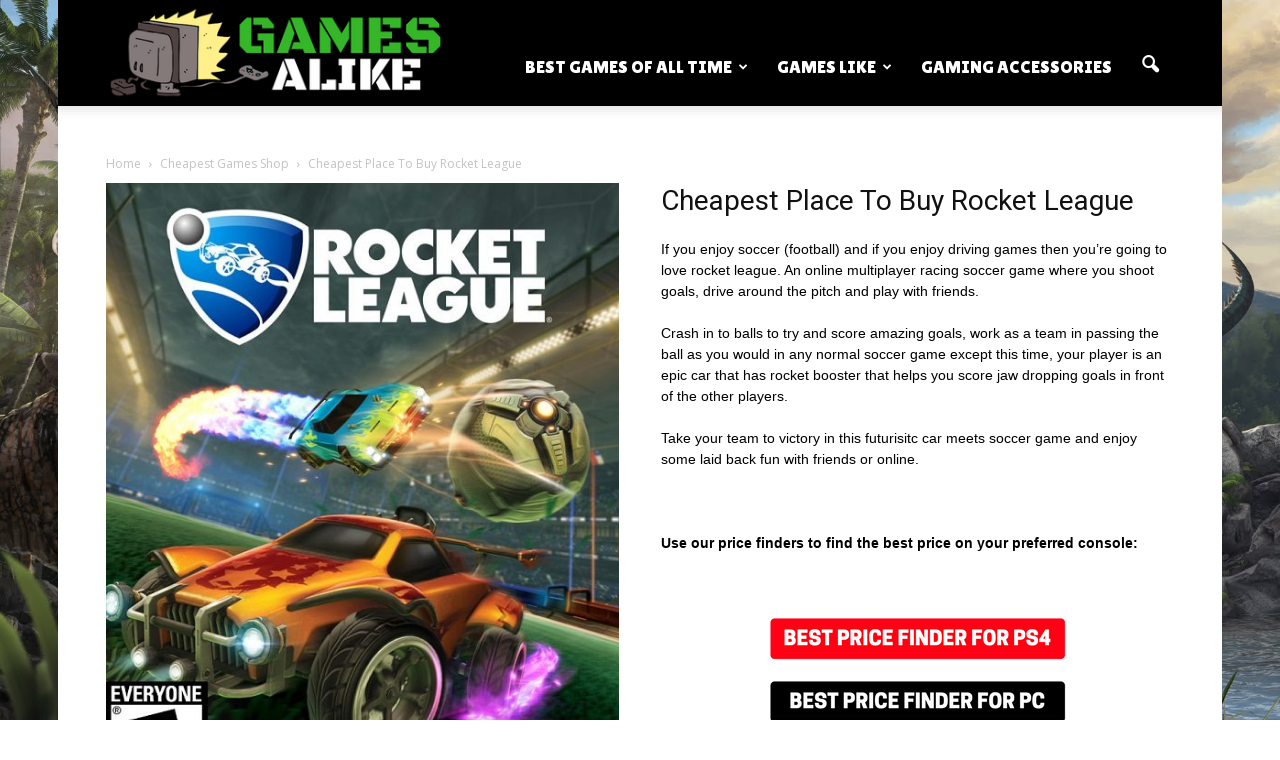

--- FILE ---
content_type: text/html; charset=UTF-8
request_url: https://gamesalike.com/product/cheapest-place-to-buy-rocket-league/
body_size: 22310
content:
<!doctype html > <!--[if IE 8]><html class="ie8" lang="en"> <![endif]--> <!--[if IE 9]><html class="ie9" lang="en"> <![endif]--> <!--[if gt IE 8]><!--><html lang="en-GB"> <!--<![endif]--><head><style id="rocket-critical-css">.woocommerce img,.woocommerce-page img{height:auto;max-width:100%}.woocommerce div.product div.images,.woocommerce-page div.product div.images{float:left;width:48%}.woocommerce div.product div.summary,.woocommerce-page div.product div.summary{float:right;width:48%;clear:none}.woocommerce div.product .woocommerce-tabs,.woocommerce-page div.product .woocommerce-tabs{clear:both}.woocommerce div.product .woocommerce-tabs ul.tabs::after,.woocommerce div.product .woocommerce-tabs ul.tabs::before,.woocommerce-page div.product .woocommerce-tabs ul.tabs::after,.woocommerce-page div.product .woocommerce-tabs ul.tabs::before{content:' ';display:table}.woocommerce div.product .woocommerce-tabs ul.tabs::after,.woocommerce-page div.product .woocommerce-tabs ul.tabs::after{clear:both}.woocommerce div.product .woocommerce-tabs ul.tabs li,.woocommerce-page div.product .woocommerce-tabs ul.tabs li{display:inline-block}.woocommerce div.product{margin-bottom:0;position:relative}.woocommerce div.product .product_title{clear:none;margin-top:0;padding:0}.woocommerce div.product p.price{color:#77a464;font-size:1.25em}.woocommerce div.product div.images{margin-bottom:2em}.woocommerce div.product div.images img{display:block;width:100%;height:auto;box-shadow:none}.woocommerce div.product div.images.woocommerce-product-gallery{position:relative}.woocommerce div.product div.images .woocommerce-product-gallery__wrapper{margin:0;padding:0}.woocommerce div.product div.summary{margin-bottom:2em}.woocommerce div.product .woocommerce-tabs ul.tabs{list-style:none;padding:0 0 0 1em;margin:0 0 1.618em;overflow:hidden;position:relative}.woocommerce div.product .woocommerce-tabs ul.tabs li{border:1px solid #d3ced2;background-color:#ebe9eb;display:inline-block;position:relative;z-index:0;border-radius:4px 4px 0 0;margin:0 -5px;padding:0 1em}.woocommerce div.product .woocommerce-tabs ul.tabs li a{display:inline-block;padding:.5em 0;font-weight:700;color:#515151;text-decoration:none}.woocommerce div.product .woocommerce-tabs ul.tabs li.active{background:#fff;z-index:2;border-bottom-color:#fff}.woocommerce div.product .woocommerce-tabs ul.tabs li.active a{color:inherit;text-shadow:inherit}.woocommerce div.product .woocommerce-tabs ul.tabs li.active::before{box-shadow:2px 2px 0 #fff}.woocommerce div.product .woocommerce-tabs ul.tabs li.active::after{box-shadow:-2px 2px 0 #fff}.woocommerce div.product .woocommerce-tabs ul.tabs li::after,.woocommerce div.product .woocommerce-tabs ul.tabs li::before{border:1px solid #d3ced2;position:absolute;bottom:-1px;width:5px;height:5px;content:' ';box-sizing:border-box}.woocommerce div.product .woocommerce-tabs ul.tabs li::before{left:-5px;border-bottom-right-radius:4px;border-width:0 1px 1px 0;box-shadow:2px 2px 0 #ebe9eb}.woocommerce div.product .woocommerce-tabs ul.tabs li::after{right:-5px;border-bottom-left-radius:4px;border-width:0 0 1px 1px;box-shadow:-2px 2px 0 #ebe9eb}.woocommerce div.product .woocommerce-tabs ul.tabs::before{position:absolute;content:' ';width:100%;bottom:0;left:0;border-bottom:1px solid #d3ced2;z-index:1}.woocommerce div.product .woocommerce-tabs .panel{margin:0 0 2em;padding:0}.vc_row:after,.vc_row:before{content:" ";display:table}.vc_row:after{clear:both}.vc_column_container{width:100%}.vc_row{margin-left:-15px;margin-right:-15px}.vc_clearfix:after,.vc_clearfix:before{content:" ";display:table}.vc_clearfix:after{clear:both}.vc_clearfix:after,.vc_clearfix:before{content:" ";display:table}.vc_clearfix:after{clear:both}.wpb_text_column :last-child{margin-bottom:0}.wpb_button,.wpb_content_element{margin-bottom:35px}.vc_column-inner::after,.vc_column-inner::before{content:" ";display:table}.vc_column-inner::after{clear:both}.vc_column_container{padding-left:0;padding-right:0}.vc_column_container>.vc_column-inner{box-sizing:border-box;padding-left:15px;padding-right:15px;width:100%}.wpb_button{display:inline-block;padding:4px 10px 4px;margin-bottom:0;margin-top:0;font-size:13px;line-height:18px;color:#333;text-align:center;text-shadow:0 1px 1px rgba(255,255,255,.75);vertical-align:middle;background-color:#f7f7f7;border:1px solid #ccc;border-bottom-color:#b3b3b3;-webkit-border-radius:2px;-moz-border-radius:2px;border-radius:2px;-webkit-box-shadow:none;-moz-box-shadow:none;box-shadow:none}.wpb_btn-inverse{color:#fff;text-shadow:0 -1px 0 rgba(0,0,0,.25)}.wpb_button{border-color:#ccc;border-color:rgba(0,0,0,.1) rgba(0,0,0,.1) rgba(0,0,0,.1)}.wpb_btn-inverse{background-color:#555}input[type=submit].wpb_button::-moz-focus-inner{padding:0;border:0}.wpb_video_widget.vc_video-el-width-100 .wpb_wrapper{width:100%}.wpb_video_widget .wpb_video_wrapper{padding-top:56.25%;position:relative;width:100%}.wpb_video_widget.vc_video-aspect-ratio-169 .wpb_video_wrapper{padding-top:56.25%}.wpb_video_widget.vc_video-align-center .wpb_wrapper{margin:0 auto}.wpb_video_widget .wpb_wrapper{position:relative}.vc_separator{display:-webkit-box;display:-webkit-flex;display:-ms-flexbox;display:flex;-webkit-box-orient:horizontal;-webkit-box-direction:normal;-webkit-flex-direction:row;-ms-flex-direction:row;flex-direction:row;-webkit-flex-wrap:nowrap;-ms-flex-wrap:nowrap;flex-wrap:nowrap;-webkit-box-align:center;-webkit-align-items:center;-ms-flex-align:center;align-items:center}.vc_separator .vc_sep_holder{height:1px;position:relative;-webkit-box-flex:1;-webkit-flex:1 1 auto;-ms-flex:1 1 auto;flex:1 1 auto;min-width:10%}.vc_separator .vc_sep_holder .vc_sep_line{height:1px;border-top:1px solid #ebebeb;display:block;position:relative;top:1px;width:100%}.vc_separator.vc_separator_no_text:not(.vc_sep_shadow) .vc_sep_holder_l{width:100%}.vc_separator.vc_separator_no_text:not(.vc_sep_shadow) .vc_sep_holder_r{display:none}.vc_separator.vc_sep_color_grey .vc_sep_line{border-color:#ebebeb}.vc_sep_width_100{width:100%}.vc_sep_pos_align_center{margin-left:auto;margin-right:auto}body{visibility:visible!important}html{font-family:sans-serif;-ms-text-size-adjust:100%;-webkit-text-size-adjust:100%}body{margin:0}figure{display:block}a{background-color:transparent}strong{font-weight:700}h1{font-size:2em;margin:.67em 0}img{border:0}figure{margin:0}input{color:inherit;font:inherit;margin:0}html input[type="button"],input[type="submit"]{-webkit-appearance:button}input::-moz-focus-inner{border:0;padding:0}input{line-height:normal}*{-webkit-box-sizing:border-box;-moz-box-sizing:border-box;box-sizing:border-box}*:before,*:after{-webkit-box-sizing:border-box;-moz-box-sizing:border-box;box-sizing:border-box}img{max-width:100%;width:auto;height:auto}.td-main-content-wrap{background-color:#fff}.td-container{width:1068px;margin-right:auto;margin-left:auto}.td-pb-row{*zoom:1;margin-right:-24px;margin-left:-24px}.td-pb-row:before,.td-pb-row:after{display:table;content:""}.td-pb-row:after{clear:both}.td-pb-row [class*="td-pb-span"]{display:block;min-height:1px;float:left;padding-right:24px;padding-left:24px;position:relative}@media (min-width:1019px) and (max-width:1140px){.td-pb-row [class*="td-pb-span"]{padding-right:20px;padding-left:20px}}@media (min-width:768px) and (max-width:1018px){.td-pb-row [class*="td-pb-span"]{padding-right:14px;padding-left:14px}}@media (max-width:767px){.td-pb-row [class*="td-pb-span"]{padding-right:0;padding-left:0}}.td-pb-span6{width:50%}.td-pb-span12{width:100%}.td-pb-row .td-pb-row .td-pb-span6{width:50%}.td-pb-row .td-pb-row .td-pb-span12{width:100%}.wpb_row{margin-bottom:0}.vc_row .vc_column-inner{padding-left:0;padding-right:0}@media (min-width:1019px) and (max-width:1140px){.td-container{width:980px}.td-pb-row{*zoom:1;margin-right:-20px;margin-left:-20px}.td-pb-row:before,.td-pb-row:after{display:table;content:""}.td-pb-row:after{clear:both}.td-pb-row [class*="td-pb-span"]{display:block;min-height:1px;float:left;padding-right:24px;padding-left:24px;padding-right:20px;padding-left:20px}}@media (min-width:1019px) and (max-width:1140px) and (min-width:1019px) and (max-width:1140px){.td-pb-row [class*="td-pb-span"]{padding-right:20px;padding-left:20px}}@media (min-width:1019px) and (max-width:1140px) and (min-width:768px) and (max-width:1018px){.td-pb-row [class*="td-pb-span"]{padding-right:14px;padding-left:14px}}@media (min-width:1019px) and (max-width:1140px) and (max-width:767px){.td-pb-row [class*="td-pb-span"]{padding-right:0;padding-left:0}}@media (min-width:768px) and (max-width:1018px){.td-container{width:740px}.td-pb-row{*zoom:1;margin-right:-14px;margin-left:-14px}.td-pb-row:before,.td-pb-row:after{display:table;content:""}.td-pb-row:after{clear:both}.td-pb-row [class*="td-pb-span"]{display:block;min-height:1px;float:left;padding-right:24px;padding-left:24px;padding-right:14px;padding-left:14px}}@media (min-width:768px) and (max-width:1018px) and (min-width:1019px) and (max-width:1140px){.td-pb-row [class*="td-pb-span"]{padding-right:20px;padding-left:20px}}@media (min-width:768px) and (max-width:1018px) and (min-width:768px) and (max-width:1018px){.td-pb-row [class*="td-pb-span"]{padding-right:14px;padding-left:14px}}@media (min-width:768px) and (max-width:1018px) and (max-width:767px){.td-pb-row [class*="td-pb-span"]{padding-right:0;padding-left:0}}@media (max-width:767px){.td-container{width:100%;padding-left:10px;padding-right:10px}.td-pb-row{width:100%;margin-left:0;margin-right:0}.td-pb-row [class*="td-pb-span"]{display:block;min-height:1px;float:left;padding-right:24px;padding-left:24px;padding-right:0;padding-left:0}.td-pb-row .td-pb-span6,.td-pb-row .td-pb-span12{float:none;width:100%}.td-pb-row .td-pb-row{padding-right:0;padding-left:0}.td-pb-row .td-pb-row .td-pb-span6,.td-pb-row .td-pb-row .td-pb-span12{width:100%}}@media (max-width:767px) and (min-width:1019px) and (max-width:1140px){.td-pb-row [class*="td-pb-span"]{padding-right:20px;padding-left:20px}}@media (max-width:767px) and (min-width:768px) and (max-width:1018px){.td-pb-row [class*="td-pb-span"]{padding-right:14px;padding-left:14px}}@media (max-width:767px) and (max-width:767px){.td-pb-row [class*="td-pb-span"]{padding-right:0;padding-left:0}}.td-header-wrap{position:relative;z-index:2000}.td-header-row{*zoom:1;font-family:'Open Sans',arial,sans-serif}.td-header-row:before,.td-header-row:after{display:table;content:""}.td-header-row:after{clear:both}.td-header-row [class*="td-header-sp"]{display:block;min-height:1px;float:left;padding-right:24px;padding-left:24px}@media (min-width:1019px) and (max-width:1140px){.td-header-row [class*="td-header-sp"]{padding-right:20px;padding-left:20px}}@media (min-width:768px) and (max-width:1018px){.td-header-row [class*="td-header-sp"]{padding-right:14px;padding-left:14px}}@media (max-width:767px){.td-header-row [class*="td-header-sp"]{padding-right:0;padding-left:0}}.td-main-menu-logo{display:none;float:left;margin-right:10px;height:48px}@media (max-width:767px){.td-main-menu-logo{display:block;margin-right:0;height:0}}.td-main-menu-logo a{line-height:48px}.td-main-menu-logo img{padding:3px 0;position:relative;vertical-align:middle;max-height:48px}@media (max-width:767px){.td-main-menu-logo img{margin:auto;bottom:0;top:0;left:0;right:0;position:absolute;padding:0}}@media (max-width:1140px){.td-main-menu-logo img{max-width:180px}}.td-visual-hidden{border:0;width:1px;height:1px;margin:-1px;overflow:hidden;padding:0;position:absolute}.td-logo-in-menu .td-sticky-header.td-mobile-logo{display:none}@media (max-width:767px){.td-logo-in-menu .td-sticky-header.td-mobile-logo{display:block}}.td-logo-in-menu .td-sticky-header.td-header-logo{display:block}@media (max-width:767px){.td-logo-in-menu .td-sticky-header.td-header-logo{display:none}}.td-boxed-layout #td-outer-wrap{z-index:1}.td-header-top-menu-full{position:relative;z-index:9999}@media (max-width:767px){.td-header-top-menu-full{display:none}}.td-banner-wrap-full{position:relative}.td-header-menu-wrap-full{z-index:9998;position:relative}@media (max-width:767px){.td-header-wrap .td-header-menu-wrap-full,.td-header-wrap .td-header-menu-wrap,.td-header-wrap .td-header-main-menu{background-color:#222!important;height:54px!important}.td-header-header{padding:0}.header-search-wrap .td-icon-search{color:#fff!important}}@-moz-document url-prefix(){@media (min-width:768px){.td-header-style-6 .td-main-menu-logo a img{top:-1px}}}.td-banner-wrap-full,.td-header-menu-wrap-full{background-color:#fff}.td-header-style-6 .td-header-top-menu-full{background-color:#f9f9f9}.td-header-style-6 .td-header-top-menu-full .td-header-top-menu{color:#000}.td-header-style-6 .td-header-top-menu-full a{color:#000}.td-header-style-6 .td-main-menu-logo{display:block;margin-right:42px;height:80px}@media (min-width:1019px) and (max-width:1140px){.td-header-style-6 .td-main-menu-logo{margin-right:20px}}@media (min-width:768px) and (max-width:1018px){.td-header-style-6 .td-main-menu-logo{margin-right:10px}}@media (max-width:767px){.td-header-style-6 .td-main-menu-logo{float:left;margin:0;display:inline;width:0;height:0}}.td-header-style-6 .td-main-menu-logo a{line-height:80px}.td-header-style-6 .td-main-menu-logo img{max-height:80px}@media (max-width:767px){.td-header-style-6 .td-main-menu-logo img{max-height:48px}}.td-header-style-6 .td-header-sp-recs{width:100%}.td-header-style-6 .td-header-rec-wrap{min-height:0}.td-header-style-6 .header-search-wrap .td-icon-search{color:#fff}.td-header-style-6 .td-header-menu-wrap-full{background-color:#151515}.td-header-style-6 #td-header-menu{min-height:80px}.td-header-style-6 .sf-menu{float:right}.td-header-style-6 .sf-menu>li>a{color:#fff;line-height:80px}@media (min-width:1019px) and (max-width:1140px){.td-header-style-6 .sf-menu>li>a{padding:0 12px}}.td-header-style-6 .sf-menu>li>a:after{display:none}@media (min-width:1019px) and (max-width:1140px){.td-header-style-6 .sf-menu a.sf-with-ul{padding-right:26px}}@media (max-width:767px){.td-header-style-6 #td-header-menu{min-height:54px}.td-header-style-6 .td-header-main-menu{height:54px}}.td-header-main-menu{position:relative;z-index:999;padding-right:48px}@media (max-width:767px){.td-header-main-menu{padding-right:64px;padding-left:2px}}.sf-menu,.sf-menu ul,.sf-menu li{margin:0;list-style:none}@media (max-width:767px){.sf-menu{display:none}}.sf-menu ul{position:absolute;top:-999em;width:10em}.sf-menu ul li{width:100%}.sf-menu li{float:left;position:relative}.sf-menu .td-menu-item>a{display:block;position:relative}.sf-menu>li>a{padding:0 14px;line-height:48px;font-size:14px;color:#000;font-weight:700;text-transform:uppercase;-webkit-backface-visibility:hidden}@media (min-width:768px) and (max-width:1018px){.sf-menu>li>a{padding:0 9px;font-size:11px}}.sf-menu>li>a:after{background-color:transparent;content:"";width:100%;height:4px;position:absolute;bottom:0;left:0;-webkit-transform:translate3d(0,0,0);transform:translate3d(0,0,0)}#td-header-menu{min-height:48px}.td-normal-menu ul{box-shadow:1px 1px 6px rgba(0,0,0,.2)}.sf-menu ul{background-color:#fff}.sf-menu ul .td-menu-item>a{padding:7px 14px 8px 14px;font-size:13px;color:#111}@media (min-width:768px) and (max-width:1018px){.sf-menu ul .td-menu-item>a{padding:5px 12px 6px 12px;font-size:11px}}.sf-menu .td-icon-menu-down{position:absolute;top:50%;margin-top:-5px;padding-left:7px;font-size:9px}@media (min-width:768px) and (max-width:1018px){.sf-menu .td-icon-menu-down{padding-left:6px}}.sf-menu .sub-menu{-webkit-backface-visibility:hidden}.sf-menu a.sf-with-ul{padding-right:31px;min-width:1px}@media (min-width:768px) and (max-width:1018px){.sf-menu a.sf-with-ul{padding-right:22px}}a.sf-with-ul i.td-icon-menu-down:before{content:'\e808'}ul.sf-js-enabled>li>a>i.td-icon-menu-down:before{content:'\e806'!important}#td-top-search{position:absolute;right:0;top:50%;margin-top:-24px}@media (max-width:767px){#td-top-search{top:0;margin-top:0}}#td-header-search{width:235px;height:32px;margin:0;border-right:0;line-height:17px;border-color:#e1e1e1}@media (max-width:767px){#td-header-search{width:91%;font-size:16px}}.header-search-wrap #td-header-search-button,.header-search-wrap #td-header-search-button-mob{display:block;position:relative}@media (max-width:767px){.header-search-wrap #td-header-search-button{display:none}}.header-search-wrap #td-header-search-button-mob{display:none}@media (max-width:767px){.header-search-wrap #td-header-search-button-mob{display:block}}.header-search-wrap .td-icon-search{display:inline-block;font-size:19px;height:48px;width:48px;line-height:48px;text-align:center}@media (max-width:767px){.header-search-wrap .td-icon-search{height:54px;width:54px;line-height:54px;font-size:22px;margin-right:2px}}.header-search-wrap .td-drop-down-search{position:absolute;top:100%;z-index:999;display:none;right:0;border-radius:0;border:none;width:342px;background:#fff;box-shadow:0 2px 6px rgba(0,0,0,.2)}@media (max-width:767px){.header-search-wrap .td-drop-down-search{width:100%}}.header-search-wrap .td-drop-down-search .btn{position:absolute;height:32px;min-width:67px;line-height:17px;padding:7px 15px 8px;text-shadow:none;vertical-align:top;right:20px;margin:0!important}.header-search-wrap .td-drop-down-search:before{position:absolute;top:-10px;right:19px;display:block;content:'';width:0;height:0;border-style:solid;border-width:0 5.5px 6px 5.5px;border-color:transparent transparent #4db2ec transparent}.header-search-wrap .td-drop-down-search:after{position:absolute;top:-4px;display:block;content:'';width:100%;height:4px;background-color:#4db2ec}.header-search-wrap .td-search-form{margin:20px}.td-header-top-menu{color:#fff;font-size:11px}.td-header-top-menu a{color:#fff}@media (min-width:1019px) and (max-width:1140px){.td-header-top-menu{overflow:visible}}.td-social-icon-wrap>a{display:inline-block}.td-social-icon-wrap .td-icon-font{font-size:12px;width:30px;height:24px;line-height:26px}@media (max-width:767px){.td-social-icon-wrap{margin:0 3px}}@media (max-width:1140px){#td-outer-wrap{overflow:hidden}}@media (max-width:767px){#td-outer-wrap{overflow:auto;margin:auto;width:100%;-webkit-transform-origin:50% 200px 0;-moz-transform-origin:50% 200px 0;-o-transform-origin:50% 200px 0;transform-origin:50% 200px 0}}#td-top-mobile-toggle{display:none}@media (max-width:767px){#td-top-mobile-toggle{display:inline-block;position:relative}}#td-top-mobile-toggle a{display:inline-block}#td-top-mobile-toggle i{font-size:26px;width:54px;line-height:54px;height:54px;display:inline-block;padding-top:1px;color:#fff}.td-menu-background{background-repeat:no-repeat;background-size:cover;background-position:center top;position:fixed;display:block;width:100%;height:113%;z-index:9999;visibility:hidden;transform:translate3d(-100%,0,0);-webkit-transform:translate3d(-100%,0,0);-moz-transform:translate3d(-100%,0,0);-ms-transform:translate3d(-100%,0,0);-o-transform:translate3d(-100%,0,0)}.td-menu-background:before{content:'';width:100%;height:100%;position:absolute;top:0;left:0;opacity:.98;background:#333145;background:-moz-linear-gradient(top,#333145 0%,#b8333e 100%);background:-webkit-gradient(left top,left bottom,color-stop(0%,#333145),color-stop(100%,#b8333e));background:-webkit-linear-gradient(top,#333145 0%,#b8333e 100%);background:-o-linear-gradient(top,#333145 0%,#b8333e 100%);background:-ms-linear-gradient(top,#333145 0%,#b8333e 100%);background:linear-gradient(to bottom,#333145 0%,#b8333e 100%);filter:progid:DXImageTransform.Microsoft.gradient(startColorstr='#333145',endColorstr='#b8333e',GradientType=0)}#td-mobile-nav{padding:0;position:absolute;width:100%;height:auto;top:0;z-index:9999;visibility:hidden;transform:translate3d(-99%,0,0);-webkit-transform:translate3d(-99%,0,0);-moz-transform:translate3d(-99%,0,0);-ms-transform:translate3d(-99%,0,0);-o-transform:translate3d(-99%,0,0);left:-1%;font-family:-apple-system,".SFNSText-Regular","San Francisco","Roboto","Segoe UI","Helvetica Neue","Lucida Grande",sans-serif}.td-js-loaded .td-menu-background,.td-js-loaded #td-mobile-nav{visibility:visible}#td-mobile-nav{height:1px;overflow:hidden}#td-mobile-nav .td-menu-socials{padding:0 65px 0 20px;overflow:hidden;height:60px}#td-mobile-nav .td-social-icon-wrap{margin:20px 5px 0 0;display:inline-block}#td-mobile-nav .td-social-icon-wrap i{border:none;background-color:transparent;font-size:14px;width:40px;height:40px;line-height:38px;color:#fff}.td-mobile-close{position:absolute;right:1px;top:0;z-index:1000}.td-mobile-close .td-icon-close-mobile{height:70px;width:70px;line-height:70px;font-size:21px;color:#fff;top:4px;position:relative}.td-mobile-content{padding:20px 20px 0}.td-mobile-container{padding-bottom:20px;position:relative}.td-mobile-content ul{list-style:none;margin:0;padding:0}.td-mobile-content li{float:none;margin-left:0;-webkit-touch-callout:none}.td-mobile-content li a{display:block;line-height:21px;font-size:21px;color:#fff;margin-left:0;padding:12px 30px 12px 12px;font-weight:700}.td-mobile-content .td-icon-menu-right{position:absolute;top:10px;right:-4px;z-index:1000;font-size:14px;padding:6px 12px;float:right;color:#fff;-webkit-transform-origin:50% 48% 0;-moz-transform-origin:50% 48% 0;-o-transform-origin:50% 48% 0;transform-origin:50% 48% 0;transform:rotate(-90deg);-webkit-transform:rotate(-90deg);-moz-transform:rotate(-90deg);-ms-transform:rotate(-90deg);-o-transform:rotate(-90deg)}.td-mobile-content .td-icon-menu-right:before{content:'\e83d'}.td-mobile-content .sub-menu{max-height:0;overflow:hidden;opacity:0}.td-mobile-content .sub-menu a{padding:9px 26px 9px 36px!important;line-height:19px;font-size:16px;font-weight:400}.td-mobile-content .menu-item-has-children a{width:100%;z-index:1}.td-mobile-content .td-link-element-after{position:relative}.td-mobile-container{opacity:1}.td-search-wrap-mob{padding:0;position:absolute;width:100%;height:auto;top:0;text-align:center;z-index:9999;visibility:hidden;color:#fff;font-family:-apple-system,".SFNSText-Regular","San Francisco","Roboto","Segoe UI","Helvetica Neue","Lucida Grande",sans-serif}.td-search-wrap-mob .td-drop-down-search{opacity:0;visibility:hidden;-webkit-backface-visibility:hidden;position:relative}.td-search-wrap-mob #td-header-search-mob{color:#fff;font-weight:700;font-size:26px;height:40px;line-height:36px;border:0;background:transparent;outline:0;margin:8px 0;padding:0;text-align:center}.td-search-wrap-mob .td-search-input{margin:0 5%;position:relative}.td-search-wrap-mob .td-search-input span{opacity:.8;font-size:12px}.td-search-wrap-mob .td-search-input:before,.td-search-wrap-mob .td-search-input:after{content:'';position:absolute;display:block;width:100%;height:1px;background-color:#fff;bottom:0;left:0;opacity:.2}.td-search-wrap-mob .td-search-input:after{opacity:.8;transform:scaleX(0);-webkit-transform:scaleX(0);-moz-transform:scaleX(0);-ms-transform:scaleX(0);-o-transform:scaleX(0)}.td-search-wrap-mob .td-search-form{margin-bottom:30px}.td-search-background{background-repeat:no-repeat;background-size:cover;background-position:center top;position:fixed;display:block;width:100%;height:113%;z-index:9999;transform:translate3d(100%,0,0);-webkit-transform:translate3d(100%,0,0);-moz-transform:translate3d(100%,0,0);-ms-transform:translate3d(100%,0,0);-o-transform:translate3d(100%,0,0);visibility:hidden}.td-search-background:before{content:'';width:100%;height:100%;position:absolute;top:0;left:0;opacity:.98;background:#333145;background:-moz-linear-gradient(top,#333145 0%,#b8333e 100%);background:-webkit-gradient(left top,left bottom,color-stop(0%,#333145),color-stop(100%,#b8333e));background:-webkit-linear-gradient(top,#333145 0%,#b8333e 100%);background:-o-linear-gradient(top,#333145 0%,#b8333e 100%);background:-ms-linear-gradient(top,#333145 0%,#b8333e 100%);background:linear-gradient(to bottom,#333145 0%,#b8333e 100%);filter:progid:DXImageTransform.Microsoft.gradient(startColorstr='#333145',endColorstr='#b8333e',GradientType=0)}.td-search-close{text-align:right;z-index:1000}.td-search-close .td-icon-close-mobile{height:70px;width:70px;line-height:70px;font-size:21px;color:#fff;position:relative;top:4px;right:0}.td-login-inputs{position:relative}body,p{font-family:Verdana,Geneva,sans-serif;font-size:14px;line-height:21px}p{margin-top:0;margin-bottom:21px}a{color:#4db2ec;text-decoration:none}ul{padding:0}ul li{line-height:24px;margin-left:21px}h1,h2{font-family:'Roboto',sans-serif;color:#111;font-weight:400;margin:6px 0 6px 0}h1{font-size:32px;line-height:40px;margin-top:33px;margin-bottom:23px}h2{font-size:27px;line-height:38px;margin-top:30px;margin-bottom:20px}input[type=submit]{font-family:'Roboto',sans-serif;font-size:13px;background-color:#222;border-radius:0;color:#fff;border:none;padding:8px 15px;font-weight:500}input[type=text]{font-size:12px;line-height:21px;color:#444;border:1px solid #e1e1e1;width:100%;max-width:100%;height:34px;padding:3px 9px}@media (max-width:767px){input[type=text]{font-size:16px}}input[type=password]{width:100%;position:relative;top:0;display:inline-table;vertical-align:middle;font-size:12px;line-height:21px;color:#444;border:1px solid #ccc;max-width:100%;height:34px;padding:3px 9px;margin-bottom:10px}@media (max-width:767px){input[type=password]{font-size:16px}}.alignnone{margin-top:0}.wpb_text_column,.woocommerce #tab-description{font-size:15px;line-height:26px;color:#222}.woocommerce div.product .woocommerce-tabs ul.tabs li.active{background-color:#4db2ec!important}.woocommerce div.product .woocommerce-tabs ul.tabs:before{border-color:#4db2ec}.entry-crumbs{font-family:'Open Sans',arial,sans-serif;font-size:12px;color:#c3c3c3;line-height:18px;padding-top:1px;padding-bottom:2px}.entry-crumbs a{color:#c3c3c3}.entry-crumbs .td-bread-sep{font-size:8px;margin:0 5px}.post{background-color:#fff}.wpb_video_wrapper{margin-bottom:26px}.td-main-content-wrap{padding-bottom:40px}@media (max-width:767px){.td-main-content-wrap{padding-bottom:26px}}.td-main-page-wrap{padding-top:48px}@media (max-width:767px){.td-main-page-wrap{padding-top:32px}}@font-face{font-family:'newspaper';src:url(https://gamesalike.com/wp-content/themes/Newspaper/images/icons/newspaper.eot?9);src:url(https://gamesalike.com/wp-content/themes/Newspaper/images/icons/newspaper.eot?9#iefix) format('embedded-opentype'),url(https://gamesalike.com/wp-content/themes/Newspaper/images/icons/newspaper.woff?9) format('woff'),url(https://gamesalike.com/wp-content/themes/Newspaper/images/icons/newspaper.ttf?9) format('truetype'),url(https://gamesalike.com/wp-content/themes/Newspaper/images/icons/newspaper.svg?9#newspaper) format('svg');font-weight:400;font-style:normal}[class^="td-icon-"]:before,[class*=" td-icon-"]:before{font-family:'newspaper';speak:none;font-style:normal;font-weight:400;font-variant:normal;text-transform:none;line-height:1;text-align:center;-webkit-font-smoothing:antialiased;-moz-osx-font-smoothing:grayscale}[class*="td-icon-"]{line-height:1;text-align:center;display:inline-block}.td-icon-right:before{content:'\e803'}.td-icon-menu-down:before{content:'\e806'}.td-icon-search:before{content:'\e80a'}.td-icon-menu-right:before{content:'\e80d'}.td-icon-facebook:before{content:'\e818'}.td-icon-googleplus:before{content:'\e81b'}.td-icon-pinterest:before{content:'\e825'}.td-icon-youtube:before{content:'\e836'}.td-icon-mobile:before{content:'\e83e'}.td-icon-close-mobile:before{content:'\e900'}.td-icon-modal-back:before{content:'\e901'}.mfp-hide{display:none!important}.white-popup-block{position:relative;margin:0 auto;max-width:500px;min-height:500px;font-family:'Open Sans',arial,sans-serif;text-align:center;color:#fff;vertical-align:top;-webkit-box-shadow:0 0 20px 0 rgba(0,0,0,.2);-moz-box-shadow:0 0 20px 0 rgba(0,0,0,.2);box-shadow:0 0 20px 0 rgba(0,0,0,.2);padding:0 0 24px;overflow:hidden}.white-popup-block:after{content:'';width:100%;height:100%;position:absolute;top:0;left:0;display:block;background:rgba(42,128,203,.9);background:-moz-linear-gradient(45deg,rgba(42,128,203,.8) 0%,rgba(66,189,205,.8) 100%);background:-webkit-gradient(left bottom,right top,color-stop(0%,rgba(42,128,203,.8)),color-stop(100%,rgba(66,189,205,.8)));background:-webkit-linear-gradient(45deg,rgba(42,128,203,.8) 0%,rgba(66,189,205,.8) 100%);background:-o-linear-gradient(45deg,rgba(42,128,203,.8) 0%,rgba(66,189,205,.8) 100%);background:-ms-linear-gradient(45deg,rgba(42,128,203,.8) 0%,rgba(66,189,205,.8) 100%);background:linear-gradient(45deg,rgba(42,128,203,.8) 0%,rgba(66,189,205,.8) 100%);filter:progid:DXImageTransform.Microsoft.gradient(startColorstr='#2a80cb',endColorstr='#42bdcd',GradientType=1);z-index:-2}.white-popup-block:before{content:'';width:100%;height:100%;position:absolute;top:0;left:0;display:block;background-size:cover;background-position:top;background-repeat:no-repeat;z-index:-3}.td-header-rec-wrap{position:relative;min-height:90px}@media (min-width:768px) and (max-width:1018px){.td-header-rec-wrap{min-height:60px}}@media (max-width:767px){.td-header-rec-wrap{margin-left:auto;margin-right:auto;display:table;min-height:0!important}}.td-header-sp-recs{padding:0!important;width:728px;position:relative;min-height:0!important}@media (min-width:768px) and (max-width:1018px){.td-header-sp-recs{width:470px}}@media (max-width:767px){.td-header-sp-recs{width:100%}}.td-boxed-layout #td-outer-wrap{margin-left:auto;margin-right:auto;width:1164px}@media (max-width:1180px){.td-boxed-layout #td-outer-wrap{width:100%}}.backstretch{width:100%;height:100%;position:fixed;z-index:-99999;top:0}.td-backstretch{max-width:none;opacity:0;display:block}.td-stretch-height{position:relative;height:100%;width:auto;left:50%;transform:translateX(-50%);-webkit-transform:translateX(-50%);-moz-transform:translateX(-50%);-ms-transform:translateX(-50%);-o-transform:translateX(-50%)}.wpb_text_column h1:first-child{margin-top:0}.wpb_button{display:inline-block;font-family:'Open Sans',arial,sans-serif;font-weight:600;line-height:24px;text-shadow:none;border:none;border-radius:0;margin-bottom:21px}.wpb_video_widget .wpb_video_wrapper{margin-bottom:0}body.td-animation-stack-type0 .post img{opacity:0}.td-animation-stack-type0-2{opacity:1!important}@media (min-width:768px) and (max-width:1018px){.woocommerce .td-main-page-wrap{padding-top:30px}}@media (max-width:767px){.woocommerce .td-main-page-wrap{padding-top:10px}}.woocommerce .product img{box-shadow:none!important}.single-product .product{margin-top:8px}.single-product .product ul.tabs li:before,.single-product .product ul.tabs li:after{display:none}.single-product .product ul.tabs li{box-shadow:none!important;border:none!important;background:none!important;margin:0!important;padding-left:0!important}.single-product .product ul.tabs{padding:0!important;margin:0!important}.single-product .product_title{font-size:28px;line-height:36px;margin-bottom:0}.single-product .product .summary .price{font-size:24px;color:#111;font-weight:700;margin:20px 0 18px 0}.single-product .images a{margin-bottom:3.8%}.woocommerce div.product .woocommerce-tabs ul.tabs li{float:left;display:block;padding:0;border-radius:0}.woocommerce div.product .woocommerce-tabs ul.tabs li.active{color:#fff;background-color:#222!important}.woocommerce div.product .woocommerce-tabs ul.tabs li a{display:inline-block;line-height:17px;padding:6px 12px 7px;font-size:14px;font-family:'Roboto',sans-serif;font-weight:400}.woocommerce div.product .woocommerce-tabs ul.tabs:before{border-bottom:2px solid #222}@media (max-width:767px){.woocommerce div.product div.images{margin-bottom:0}}.vc_separator{display:table}.vc_separator .vc_sep_holder{display:table-cell;vertical-align:middle;width:50%}</style><title>Best Place To Buy Rocket League Online</title><link rel="preload" href="https://fonts.googleapis.com/css?family=Open%20Sans%3A300italic%2C400italic%2C600italic%2C400%2C600%2C700%7CRoboto%3A500%2C400italic%2C700%2C900%2C500italic%2C400%2C300%7CLilita%20One%3A400%2C700%7CRoboto%20Condensed%3A400%2C700&subset=" as="style" onload="this.onload=null;this.rel='stylesheet'" /><link rel="preload" href="https://gamesalike.com/wp-content/cache/min/1/c31ded4b2675663428a79a22d3f5c275.css" as="style" onload="this.onload=null;this.rel='stylesheet'" data-minify="1" /><meta charset="UTF-8" /><meta name="viewport" content="width=device-width, initial-scale=1.0"><link rel="pingback" href="https://gamesalike.com/xmlrpc.php" /><meta name='robots' content='index, follow, max-image-preview:large, max-snippet:-1, max-video-preview:-1' /><meta property="og:image" content="https://gamesalike.com/wp-content/uploads/2017/03/rocket-league-cover.jpg" /><meta name="author" content="Gamesalike"><link rel="icon" type="image/png" href="https://gamesalike.com/wp-content/uploads/2016/09/favicon.png"><meta name="description" content="These developers have merged soccer and driving together and made an incredible result. I have also found rocket league at an amazing price" /><link rel="canonical" href="https://gamesalike.com/product/cheapest-place-to-buy-rocket-league/" /><meta property="og:locale" content="en_GB" /><meta property="og:type" content="article" /><meta property="og:title" content="Best Place To Buy Rocket League Online" /><meta property="og:description" content="These developers have merged soccer and driving together and made an incredible result. I have also found rocket league at an amazing price" /><meta property="og:url" content="https://gamesalike.com/product/cheapest-place-to-buy-rocket-league/" /><meta property="og:site_name" content="Games Alike" /><meta property="article:modified_time" content="2017-03-30T04:22:59+00:00" /><meta property="og:image" content="https://gamesalike.com/wp-content/uploads/2017/03/rocket-league-cover.jpg" /><meta property="og:image:width" content="560" /><meta property="og:image:height" content="700" /><meta property="og:image:type" content="image/jpeg" /><meta name="twitter:card" content="summary" /><meta name="twitter:label1" content="Estimated reading time" /><meta name="twitter:data1" content="3 minutes" /> <script type="application/ld+json" class="yoast-schema-graph">{"@context":"https://schema.org","@graph":[{"@type":"WebSite","@id":"https://gamesalike.com/#website","url":"https://gamesalike.com/","name":"Games Alike","description":"","potentialAction":[{"@type":"SearchAction","target":{"@type":"EntryPoint","urlTemplate":"https://gamesalike.com/?s={search_term_string}"},"query-input":"required name=search_term_string"}],"inLanguage":"en-GB"},{"@type":"ImageObject","inLanguage":"en-GB","@id":"https://gamesalike.com/product/cheapest-place-to-buy-rocket-league/#primaryimage","url":"https://gamesalike.com/wp-content/uploads/2017/03/rocket-league-cover.jpg","contentUrl":"https://gamesalike.com/wp-content/uploads/2017/03/rocket-league-cover.jpg","width":560,"height":700,"caption":"rocket league"},{"@type":"WebPage","@id":"https://gamesalike.com/product/cheapest-place-to-buy-rocket-league/","url":"https://gamesalike.com/product/cheapest-place-to-buy-rocket-league/","name":"Best Place To Buy Rocket League Online","isPartOf":{"@id":"https://gamesalike.com/#website"},"primaryImageOfPage":{"@id":"https://gamesalike.com/product/cheapest-place-to-buy-rocket-league/#primaryimage"},"datePublished":"2017-03-29T03:30:07+00:00","dateModified":"2017-03-30T04:22:59+00:00","description":"These developers have merged soccer and driving together and made an incredible result. I have also found rocket league at an amazing price","breadcrumb":{"@id":"https://gamesalike.com/product/cheapest-place-to-buy-rocket-league/#breadcrumb"},"inLanguage":"en-GB","potentialAction":[{"@type":"ReadAction","target":["https://gamesalike.com/product/cheapest-place-to-buy-rocket-league/"]}]},{"@type":"BreadcrumbList","@id":"https://gamesalike.com/product/cheapest-place-to-buy-rocket-league/#breadcrumb","itemListElement":[{"@type":"ListItem","position":1,"name":"Home","item":"https://gamesalike.com/"},{"@type":"ListItem","position":2,"name":"Products","item":"https://gamesalike.com/shop/"},{"@type":"ListItem","position":3,"name":"Cheapest Place To Buy Rocket League"}]}]}</script> <link rel='dns-prefetch' href='//stats.wp.com' /><link rel='dns-prefetch' href='//fonts.googleapis.com' /><link rel="alternate" type="application/rss+xml" title="Games Alike &raquo; Feed" href="https://gamesalike.com/feed/" /><link rel="alternate" type="application/rss+xml" title="Games Alike &raquo; Comments Feed" href="https://gamesalike.com/comments/feed/" /><style type="text/css">img.wp-smiley,img.emoji{display:inline!important;border:none!important;box-shadow:none!important;height:1em!important;width:1em!important;margin:0 0.07em!important;vertical-align:-0.1em!important;background:none!important;padding:0!important}</style><style id='wp-block-library-inline-css' type='text/css'>.has-text-align-justify{text-align:justify}</style><style id='global-styles-inline-css' type='text/css'>body{--wp--preset--color--black:#000;--wp--preset--color--cyan-bluish-gray:#abb8c3;--wp--preset--color--white:#fff;--wp--preset--color--pale-pink:#f78da7;--wp--preset--color--vivid-red:#cf2e2e;--wp--preset--color--luminous-vivid-orange:#ff6900;--wp--preset--color--luminous-vivid-amber:#fcb900;--wp--preset--color--light-green-cyan:#7bdcb5;--wp--preset--color--vivid-green-cyan:#00d084;--wp--preset--color--pale-cyan-blue:#8ed1fc;--wp--preset--color--vivid-cyan-blue:#0693e3;--wp--preset--color--vivid-purple:#9b51e0;--wp--preset--gradient--vivid-cyan-blue-to-vivid-purple:linear-gradient(135deg,rgba(6,147,227,1) 0%,rgb(155,81,224) 100%);--wp--preset--gradient--light-green-cyan-to-vivid-green-cyan:linear-gradient(135deg,rgb(122,220,180) 0%,rgb(0,208,130) 100%);--wp--preset--gradient--luminous-vivid-amber-to-luminous-vivid-orange:linear-gradient(135deg,rgba(252,185,0,1) 0%,rgba(255,105,0,1) 100%);--wp--preset--gradient--luminous-vivid-orange-to-vivid-red:linear-gradient(135deg,rgba(255,105,0,1) 0%,rgb(207,46,46) 100%);--wp--preset--gradient--very-light-gray-to-cyan-bluish-gray:linear-gradient(135deg,rgb(238,238,238) 0%,rgb(169,184,195) 100%);--wp--preset--gradient--cool-to-warm-spectrum:linear-gradient(135deg,rgb(74,234,220) 0%,rgb(151,120,209) 20%,rgb(207,42,186) 40%,rgb(238,44,130) 60%,rgb(251,105,98) 80%,rgb(254,248,76) 100%);--wp--preset--gradient--blush-light-purple:linear-gradient(135deg,rgb(255,206,236) 0%,rgb(152,150,240) 100%);--wp--preset--gradient--blush-bordeaux:linear-gradient(135deg,rgb(254,205,165) 0%,rgb(254,45,45) 50%,rgb(107,0,62) 100%);--wp--preset--gradient--luminous-dusk:linear-gradient(135deg,rgb(255,203,112) 0%,rgb(199,81,192) 50%,rgb(65,88,208) 100%);--wp--preset--gradient--pale-ocean:linear-gradient(135deg,rgb(255,245,203) 0%,rgb(182,227,212) 50%,rgb(51,167,181) 100%);--wp--preset--gradient--electric-grass:linear-gradient(135deg,rgb(202,248,128) 0%,rgb(113,206,126) 100%);--wp--preset--gradient--midnight:linear-gradient(135deg,rgb(2,3,129) 0%,rgb(40,116,252) 100%);--wp--preset--duotone--dark-grayscale:url('#wp-duotone-dark-grayscale');--wp--preset--duotone--grayscale:url('#wp-duotone-grayscale');--wp--preset--duotone--purple-yellow:url('#wp-duotone-purple-yellow');--wp--preset--duotone--blue-red:url('#wp-duotone-blue-red');--wp--preset--duotone--midnight:url('#wp-duotone-midnight');--wp--preset--duotone--magenta-yellow:url('#wp-duotone-magenta-yellow');--wp--preset--duotone--purple-green:url('#wp-duotone-purple-green');--wp--preset--duotone--blue-orange:url('#wp-duotone-blue-orange');--wp--preset--font-size--small:13px;--wp--preset--font-size--medium:20px;--wp--preset--font-size--large:36px;--wp--preset--font-size--x-large:42px;--wp--preset--spacing--20:.44rem;--wp--preset--spacing--30:.67rem;--wp--preset--spacing--40:1rem;--wp--preset--spacing--50:1.5rem;--wp--preset--spacing--60:2.25rem;--wp--preset--spacing--70:3.38rem;--wp--preset--spacing--80:5.06rem}:where(.is-layout-flex){gap:.5em}body .is-layout-flow>.alignleft{float:left;margin-inline-start:0;margin-inline-end:2em}body .is-layout-flow>.alignright{float:right;margin-inline-start:2em;margin-inline-end:0}body .is-layout-flow>.aligncenter{margin-left:auto!important;margin-right:auto!important}body .is-layout-constrained>.alignleft{float:left;margin-inline-start:0;margin-inline-end:2em}body .is-layout-constrained>.alignright{float:right;margin-inline-start:2em;margin-inline-end:0}body .is-layout-constrained>.aligncenter{margin-left:auto!important;margin-right:auto!important}body .is-layout-constrained>:where(:not(.alignleft):not(.alignright):not(.alignfull)){max-width:var(--wp--style--global--content-size);margin-left:auto!important;margin-right:auto!important}body .is-layout-constrained>.alignwide{max-width:var(--wp--style--global--wide-size)}body .is-layout-flex{display:flex}body .is-layout-flex{flex-wrap:wrap;align-items:center}body .is-layout-flex>*{margin:0}:where(.wp-block-columns.is-layout-flex){gap:2em}.has-black-color{color:var(--wp--preset--color--black)!important}.has-cyan-bluish-gray-color{color:var(--wp--preset--color--cyan-bluish-gray)!important}.has-white-color{color:var(--wp--preset--color--white)!important}.has-pale-pink-color{color:var(--wp--preset--color--pale-pink)!important}.has-vivid-red-color{color:var(--wp--preset--color--vivid-red)!important}.has-luminous-vivid-orange-color{color:var(--wp--preset--color--luminous-vivid-orange)!important}.has-luminous-vivid-amber-color{color:var(--wp--preset--color--luminous-vivid-amber)!important}.has-light-green-cyan-color{color:var(--wp--preset--color--light-green-cyan)!important}.has-vivid-green-cyan-color{color:var(--wp--preset--color--vivid-green-cyan)!important}.has-pale-cyan-blue-color{color:var(--wp--preset--color--pale-cyan-blue)!important}.has-vivid-cyan-blue-color{color:var(--wp--preset--color--vivid-cyan-blue)!important}.has-vivid-purple-color{color:var(--wp--preset--color--vivid-purple)!important}.has-black-background-color{background-color:var(--wp--preset--color--black)!important}.has-cyan-bluish-gray-background-color{background-color:var(--wp--preset--color--cyan-bluish-gray)!important}.has-white-background-color{background-color:var(--wp--preset--color--white)!important}.has-pale-pink-background-color{background-color:var(--wp--preset--color--pale-pink)!important}.has-vivid-red-background-color{background-color:var(--wp--preset--color--vivid-red)!important}.has-luminous-vivid-orange-background-color{background-color:var(--wp--preset--color--luminous-vivid-orange)!important}.has-luminous-vivid-amber-background-color{background-color:var(--wp--preset--color--luminous-vivid-amber)!important}.has-light-green-cyan-background-color{background-color:var(--wp--preset--color--light-green-cyan)!important}.has-vivid-green-cyan-background-color{background-color:var(--wp--preset--color--vivid-green-cyan)!important}.has-pale-cyan-blue-background-color{background-color:var(--wp--preset--color--pale-cyan-blue)!important}.has-vivid-cyan-blue-background-color{background-color:var(--wp--preset--color--vivid-cyan-blue)!important}.has-vivid-purple-background-color{background-color:var(--wp--preset--color--vivid-purple)!important}.has-black-border-color{border-color:var(--wp--preset--color--black)!important}.has-cyan-bluish-gray-border-color{border-color:var(--wp--preset--color--cyan-bluish-gray)!important}.has-white-border-color{border-color:var(--wp--preset--color--white)!important}.has-pale-pink-border-color{border-color:var(--wp--preset--color--pale-pink)!important}.has-vivid-red-border-color{border-color:var(--wp--preset--color--vivid-red)!important}.has-luminous-vivid-orange-border-color{border-color:var(--wp--preset--color--luminous-vivid-orange)!important}.has-luminous-vivid-amber-border-color{border-color:var(--wp--preset--color--luminous-vivid-amber)!important}.has-light-green-cyan-border-color{border-color:var(--wp--preset--color--light-green-cyan)!important}.has-vivid-green-cyan-border-color{border-color:var(--wp--preset--color--vivid-green-cyan)!important}.has-pale-cyan-blue-border-color{border-color:var(--wp--preset--color--pale-cyan-blue)!important}.has-vivid-cyan-blue-border-color{border-color:var(--wp--preset--color--vivid-cyan-blue)!important}.has-vivid-purple-border-color{border-color:var(--wp--preset--color--vivid-purple)!important}.has-vivid-cyan-blue-to-vivid-purple-gradient-background{background:var(--wp--preset--gradient--vivid-cyan-blue-to-vivid-purple)!important}.has-light-green-cyan-to-vivid-green-cyan-gradient-background{background:var(--wp--preset--gradient--light-green-cyan-to-vivid-green-cyan)!important}.has-luminous-vivid-amber-to-luminous-vivid-orange-gradient-background{background:var(--wp--preset--gradient--luminous-vivid-amber-to-luminous-vivid-orange)!important}.has-luminous-vivid-orange-to-vivid-red-gradient-background{background:var(--wp--preset--gradient--luminous-vivid-orange-to-vivid-red)!important}.has-very-light-gray-to-cyan-bluish-gray-gradient-background{background:var(--wp--preset--gradient--very-light-gray-to-cyan-bluish-gray)!important}.has-cool-to-warm-spectrum-gradient-background{background:var(--wp--preset--gradient--cool-to-warm-spectrum)!important}.has-blush-light-purple-gradient-background{background:var(--wp--preset--gradient--blush-light-purple)!important}.has-blush-bordeaux-gradient-background{background:var(--wp--preset--gradient--blush-bordeaux)!important}.has-luminous-dusk-gradient-background{background:var(--wp--preset--gradient--luminous-dusk)!important}.has-pale-ocean-gradient-background{background:var(--wp--preset--gradient--pale-ocean)!important}.has-electric-grass-gradient-background{background:var(--wp--preset--gradient--electric-grass)!important}.has-midnight-gradient-background{background:var(--wp--preset--gradient--midnight)!important}.has-small-font-size{font-size:var(--wp--preset--font-size--small)!important}.has-medium-font-size{font-size:var(--wp--preset--font-size--medium)!important}.has-large-font-size{font-size:var(--wp--preset--font-size--large)!important}.has-x-large-font-size{font-size:var(--wp--preset--font-size--x-large)!important}.wp-block-navigation a:where(:not(.wp-element-button)){color:inherit}:where(.wp-block-columns.is-layout-flex){gap:2em}.wp-block-pullquote{font-size:1.5em;line-height:1.6}</style><style id='woocommerce-layout-inline-css' type='text/css'>.infinite-scroll .woocommerce-pagination{display:none}</style><link rel='preload' id='woocommerce-smallscreen-css' href='https://gamesalike.com/wp-content/cache/busting/1/wp-content/plugins/woocommerce/assets/css/woocommerce-smallscreen-6.7.0.css' as="style" onload="this.onload=null;this.rel='stylesheet'" type='text/css' media='only screen and (max-width: 768px)' /><style id='woocommerce-inline-inline-css' type='text/css'>.woocommerce form .form-row .required{visibility:visible}</style><style id='rocket-lazyload-inline-css' type='text/css'>.rll-youtube-player{position:relative;padding-bottom:56.23%;height:0;overflow:hidden;max-width:100%;background:#000;margin:5px}.rll-youtube-player iframe{position:absolute;top:0;left:0;width:100%;height:100%;z-index:100;background:0 0}.rll-youtube-player img{bottom:0;display:block;left:0;margin:auto;max-width:100%;width:100%;position:absolute;right:0;top:0;border:none;height:auto;cursor:pointer;-webkit-transition:.4s all;-moz-transition:.4s all;transition:.4s all}.rll-youtube-player img:hover{-webkit-filter:brightness(75%)}.rll-youtube-player .play{height:72px;width:72px;left:50%;top:50%;margin-left:-36px;margin-top:-36px;position:absolute;background:url(https://gamesalike.com/wp-content/plugins/wp-rocket/inc/front/img/youtube.png) no-repeat;cursor:pointer}</style> <script type='text/javascript' src='https://gamesalike.com/wp-content/cache/busting/1/wp-includes/js/jquery/jquery.min-3.6.1.js' id='jquery-core-js'></script> <script defer type='text/javascript' src='https://stats.wp.com/s-202605.js' id='woocommerce-analytics-js'></script> <link rel="https://api.w.org/" href="https://gamesalike.com/wp-json/" /><link rel="alternate" type="application/json" href="https://gamesalike.com/wp-json/wp/v2/product/1163" /><link rel="EditURI" type="application/rsd+xml" title="RSD" href="https://gamesalike.com/xmlrpc.php?rsd" /><link rel="wlwmanifest" type="application/wlwmanifest+xml" href="https://gamesalike.com/wp-includes/wlwmanifest.xml" /><meta name="generator" content="WordPress 6.1.1" /><meta name="generator" content="WooCommerce 6.7.0" /><link rel='shortlink' href='https://gamesalike.com/?p=1163' /><style type='text/css'>img#wpstats{display:none}</style><!--[if lt IE 9]><script src="https://html5shim.googlecode.com/svn/trunk/html5.js"></script><![endif]--> <noscript><style>.woocommerce-product-gallery{opacity:1!important}</style></noscript><meta name="generator" content="Powered by WPBakery Page Builder - drag and drop page builder for WordPress."/> <script>var tdBlocksArray = []; //here we store all the items for the current page

	    //td_block class - each ajax block uses a object of this class for requests
	    function tdBlock() {
		    this.id = '';
		    this.block_type = 1; //block type id (1-234 etc)
		    this.atts = '';
		    this.td_column_number = '';
		    this.td_current_page = 1; //
		    this.post_count = 0; //from wp
		    this.found_posts = 0; //from wp
		    this.max_num_pages = 0; //from wp
		    this.td_filter_value = ''; //current live filter value
		    this.is_ajax_running = false;
		    this.td_user_action = ''; // load more or infinite loader (used by the animation)
		    this.header_color = '';
		    this.ajax_pagination_infinite_stop = ''; //show load more at page x
	    }


        // td_js_generator - mini detector
        (function(){
            var htmlTag = document.getElementsByTagName("html")[0];

            if ( navigator.userAgent.indexOf("MSIE 10.0") > -1 ) {
                htmlTag.className += ' ie10';
            }

            if ( !!navigator.userAgent.match(/Trident.*rv\:11\./) ) {
                htmlTag.className += ' ie11';
            }

            if ( /(iPad|iPhone|iPod)/g.test(navigator.userAgent) ) {
                htmlTag.className += ' td-md-is-ios';
            }

            var user_agent = navigator.userAgent.toLowerCase();
            if ( user_agent.indexOf("android") > -1 ) {
                htmlTag.className += ' td-md-is-android';
            }

            if ( -1 !== navigator.userAgent.indexOf('Mac OS X')  ) {
                htmlTag.className += ' td-md-is-os-x';
            }

            if ( /chrom(e|ium)/.test(navigator.userAgent.toLowerCase()) ) {
               htmlTag.className += ' td-md-is-chrome';
            }

            if ( -1 !== navigator.userAgent.indexOf('Firefox') ) {
                htmlTag.className += ' td-md-is-firefox';
            }

            if ( -1 !== navigator.userAgent.indexOf('Safari') && -1 === navigator.userAgent.indexOf('Chrome') ) {
                htmlTag.className += ' td-md-is-safari';
            }

        })();




        var tdLocalCache = {};

        ( function () {
            "use strict";

            tdLocalCache = {
                data: {},
                remove: function (resource_id) {
                    delete tdLocalCache.data[resource_id];
                },
                exist: function (resource_id) {
                    return tdLocalCache.data.hasOwnProperty(resource_id) && tdLocalCache.data[resource_id] !== null;
                },
                get: function (resource_id) {
                    return tdLocalCache.data[resource_id];
                },
                set: function (resource_id, cachedData) {
                    tdLocalCache.remove(resource_id);
                    tdLocalCache.data[resource_id] = cachedData;
                }
            };
        })();

    
    
var td_viewport_interval_list=[{"limitBottom":767,"sidebarWidth":228},{"limitBottom":1018,"sidebarWidth":300},{"limitBottom":1140,"sidebarWidth":324}];
var td_animation_stack_effect="type0";
var tds_animation_stack=true;
var td_animation_stack_specific_selectors=".entry-thumb, img";
var td_animation_stack_general_selectors=".td-animation-stack img, .post img";
var td_ajax_url="https:\/\/gamesalike.com\/wp-admin\/admin-ajax.php?td_theme_name=Newspaper&v=7.4";
var td_get_template_directory_uri="https:\/\/gamesalike.com\/wp-content\/themes\/Newspaper";
var tds_snap_menu="snap";
var tds_logo_on_sticky="show";
var tds_header_style="7";
var td_please_wait="Please wait...";
var td_email_user_pass_incorrect="User or password incorrect!";
var td_email_user_incorrect="Email or username incorrect!";
var td_email_incorrect="Email incorrect!";
var tds_more_articles_on_post_enable="";
var tds_more_articles_on_post_time_to_wait="";
var tds_more_articles_on_post_pages_distance_from_top=0;
var tds_theme_color_site_wide="#69bf3b";
var tds_smart_sidebar="enabled";
var tdThemeName="Newspaper";
var td_magnific_popup_translation_tPrev="Previous (Left arrow key)";
var td_magnific_popup_translation_tNext="Next (Right arrow key)";
var td_magnific_popup_translation_tCounter="%curr% of %total%";
var td_magnific_popup_translation_ajax_tError="The content from %url% could not be loaded.";
var td_magnific_popup_translation_image_tError="The image #%curr% could not be loaded.";
var td_ad_background_click_link="";
var td_ad_background_click_target="";</script> <style>body{background-color:#fff}.td-header-wrap .black-menu .sf-menu>.current-menu-item>a,.td-header-wrap .black-menu .sf-menu>.current-menu-ancestor>a,.td-header-wrap .black-menu .sf-menu>.current-category-ancestor>a,.td-header-wrap .black-menu .sf-menu>li>a:hover,.td-header-wrap .black-menu .sf-menu>.sfHover>a,.td-header-style-12 .td-header-menu-wrap-full,.sf-menu>.current-menu-item>a:after,.sf-menu>.current-menu-ancestor>a:after,.sf-menu>.current-category-ancestor>a:after,.sf-menu>li:hover>a:after,.sf-menu>.sfHover>a:after,.sf-menu ul .td-menu-item>a:hover,.sf-menu ul .sfHover>a,.sf-menu ul .current-menu-ancestor>a,.sf-menu ul .current-category-ancestor>a,.sf-menu ul .current-menu-item>a,.td-header-style-12 .td-affix,.header-search-wrap .td-drop-down-search:after,.header-search-wrap .td-drop-down-search .btn:hover,input[type=submit]:hover,.td-read-more a,.td-post-category:hover,.td-grid-style-1.td-hover-1 .td-big-grid-post:hover .td-post-category,.td-grid-style-5.td-hover-1 .td-big-grid-post:hover .td-post-category,.td_top_authors .td-active .td-author-post-count,.td_top_authors .td-active .td-author-comments-count,.td_top_authors .td_mod_wrap:hover .td-author-post-count,.td_top_authors .td_mod_wrap:hover .td-author-comments-count,.td-404-sub-sub-title a:hover,.td-search-form-widget .wpb_button:hover,.td-rating-bar-wrap div,.td_category_template_3 .td-current-sub-category,.dropcap,.td_wrapper_video_playlist .td_video_controls_playlist_wrapper,.wpb_default,.wpb_default:hover,.td-left-smart-list:hover,.td-right-smart-list:hover,.woocommerce-checkout .woocommerce input.button:hover,.woocommerce-page .woocommerce a.button:hover,.woocommerce-account div.woocommerce .button:hover,#bbpress-forums button:hover,.bbp_widget_login .button:hover,.td-footer-wrapper .td-post-category,.td-footer-wrapper .widget_product_search input[type="submit"]:hover,.woocommerce .product a.button:hover,.woocommerce .product #respond input#submit:hover,.woocommerce .checkout input#place_order:hover,.woocommerce .woocommerce.widget .button:hover,.single-product .product .summary .cart .button:hover,.woocommerce-cart .woocommerce table.cart .button:hover,.woocommerce-cart .woocommerce .shipping-calculator-form .button:hover,.td-next-prev-wrap a:hover,.td-load-more-wrap a:hover,.td-post-small-box a:hover,.page-nav .current,.page-nav:first-child>div,.td_category_template_8 .td-category-header .td-category a.td-current-sub-category,.td_category_template_4 .td-category-siblings .td-category a:hover,#bbpress-forums .bbp-pagination .current,#bbpress-forums #bbp-single-user-details #bbp-user-navigation li.current a,.td-theme-slider:hover .slide-meta-cat a,a.vc_btn-black:hover,.td-trending-now-wrapper:hover .td-trending-now-title,.td-scroll-up,.td-smart-list-button:hover,.td-weather-information:before,.td-weather-week:before,.td_block_exchange .td-exchange-header:before,.td_block_big_grid_9.td-grid-style-1 .td-post-category,.td_block_big_grid_9.td-grid-style-5 .td-post-category,.td-grid-style-6.td-hover-1 .td-module-thumb:after{background-color:#69bf3b}.woocommerce .woocommerce-message .button:hover,.woocommerce .woocommerce-error .button:hover,.woocommerce .woocommerce-info .button:hover{background-color:#69bf3b!important}.woocommerce .product .onsale,.woocommerce.widget .ui-slider .ui-slider-handle{background:none #69bf3b}.woocommerce.widget.widget_layered_nav_filters ul li a{background:none repeat scroll 0 0 #69bf3b!important}a,cite a:hover,.td_mega_menu_sub_cats .cur-sub-cat,.td-mega-span h3 a:hover,.td_mod_mega_menu:hover .entry-title a,.header-search-wrap .result-msg a:hover,.top-header-menu li a:hover,.top-header-menu .current-menu-item>a,.top-header-menu .current-menu-ancestor>a,.top-header-menu .current-category-ancestor>a,.td-social-icon-wrap>a:hover,.td-header-sp-top-widget .td-social-icon-wrap a:hover,.td-page-content blockquote p,.td-post-content blockquote p,.mce-content-body blockquote p,.comment-content blockquote p,.wpb_text_column blockquote p,.td_block_text_with_title blockquote p,.td_module_wrap:hover .entry-title a,.td-subcat-filter .td-subcat-list a:hover,.td-subcat-filter .td-subcat-dropdown a:hover,.td_quote_on_blocks,.dropcap2,.dropcap3,.td_top_authors .td-active .td-authors-name a,.td_top_authors .td_mod_wrap:hover .td-authors-name a,.td-post-next-prev-content a:hover,.author-box-wrap .td-author-social a:hover,.td-author-name a:hover,.td-author-url a:hover,.td_mod_related_posts:hover h3>a,.td-post-template-11 .td-related-title .td-related-left:hover,.td-post-template-11 .td-related-title .td-related-right:hover,.td-post-template-11 .td-related-title .td-cur-simple-item,.td-post-template-11 .td_block_related_posts .td-next-prev-wrap a:hover,.comment-reply-link:hover,.logged-in-as a:hover,#cancel-comment-reply-link:hover,.td-search-query,.td-category-header .td-pulldown-category-filter-link:hover,.td-category-siblings .td-subcat-dropdown a:hover,.td-category-siblings .td-subcat-dropdown a.td-current-sub-category,.widget a:hover,.widget_calendar tfoot a:hover,.woocommerce a.added_to_cart:hover,#bbpress-forums li.bbp-header .bbp-reply-content span a:hover,#bbpress-forums .bbp-forum-freshness a:hover,#bbpress-forums .bbp-topic-freshness a:hover,#bbpress-forums .bbp-forums-list li a:hover,#bbpress-forums .bbp-forum-title:hover,#bbpress-forums .bbp-topic-permalink:hover,#bbpress-forums .bbp-topic-started-by a:hover,#bbpress-forums .bbp-topic-started-in a:hover,#bbpress-forums .bbp-body .super-sticky li.bbp-topic-title .bbp-topic-permalink,#bbpress-forums .bbp-body .sticky li.bbp-topic-title .bbp-topic-permalink,.widget_display_replies .bbp-author-name,.widget_display_topics .bbp-author-name,.footer-text-wrap .footer-email-wrap a,.td-subfooter-menu li a:hover,.footer-social-wrap a:hover,a.vc_btn-black:hover,.td-smart-list-dropdown-wrap .td-smart-list-button:hover,.td_module_17 .td-read-more a:hover,.td_module_18 .td-read-more a:hover,.td_module_19 .td-post-author-name a:hover,.td-instagram-user a{color:#69bf3b}a.vc_btn-black.vc_btn_square_outlined:hover,a.vc_btn-black.vc_btn_outlined:hover,.td-mega-menu-page .wpb_content_element ul li a:hover{color:#69bf3b!important}.td-next-prev-wrap a:hover,.td-load-more-wrap a:hover,.td-post-small-box a:hover,.page-nav .current,.page-nav:first-child>div,.td_category_template_8 .td-category-header .td-category a.td-current-sub-category,.td_category_template_4 .td-category-siblings .td-category a:hover,#bbpress-forums .bbp-pagination .current,.post .td_quote_box,.page .td_quote_box,a.vc_btn-black:hover{border-color:#69bf3b}.td_wrapper_video_playlist .td_video_currently_playing:after{border-color:#69bf3b!important}.header-search-wrap .td-drop-down-search:before{border-color:transparent transparent #69bf3b transparent}.block-title>span,.block-title>a,.block-title>label,.widgettitle,.widgettitle:after,.td-trending-now-title,.td-trending-now-wrapper:hover .td-trending-now-title,.wpb_tabs li.ui-tabs-active a,.wpb_tabs li:hover a,.vc_tta-container .vc_tta-color-grey.vc_tta-tabs-position-top.vc_tta-style-classic .vc_tta-tabs-container .vc_tta-tab.vc_active>a,.vc_tta-container .vc_tta-color-grey.vc_tta-tabs-position-top.vc_tta-style-classic .vc_tta-tabs-container .vc_tta-tab:hover>a,.td-related-title .td-cur-simple-item,.woocommerce .product .products h2,.td-subcat-filter .td-subcat-dropdown:hover .td-subcat-more{background-color:#69bf3b}.woocommerce div.product .woocommerce-tabs ul.tabs li.active{background-color:#69bf3b!important}.block-title,.td-related-title,.wpb_tabs .wpb_tabs_nav,.vc_tta-container .vc_tta-color-grey.vc_tta-tabs-position-top.vc_tta-style-classic .vc_tta-tabs-container,.woocommerce div.product .woocommerce-tabs ul.tabs:before{border-color:#69bf3b}.td_block_wrap .td-subcat-item .td-cur-simple-item{color:#69bf3b}.td-grid-style-4 .entry-title{background-color:rgba(105,191,59,.7)}.block-title>span,.block-title>span>a,.block-title>a,.block-title>label,.widgettitle,.widgettitle:after,.td-trending-now-title,.td-trending-now-wrapper:hover .td-trending-now-title,.wpb_tabs li.ui-tabs-active a,.wpb_tabs li:hover a,.vc_tta-container .vc_tta-color-grey.vc_tta-tabs-position-top.vc_tta-style-classic .vc_tta-tabs-container .vc_tta-tab.vc_active>a,.vc_tta-container .vc_tta-color-grey.vc_tta-tabs-position-top.vc_tta-style-classic .vc_tta-tabs-container .vc_tta-tab:hover>a,.td-related-title .td-cur-simple-item,.woocommerce .product .products h2,.td-subcat-filter .td-subcat-dropdown:hover .td-subcat-more,.td-weather-information:before,.td-weather-week:before,.td_block_exchange .td-exchange-header:before{background-color:#fff}.woocommerce div.product .woocommerce-tabs ul.tabs li.active{background-color:#ffffff!important}.block-title,.td-related-title,.wpb_tabs .wpb_tabs_nav,.vc_tta-container .vc_tta-color-grey.vc_tta-tabs-position-top.vc_tta-style-classic .vc_tta-tabs-container,.woocommerce div.product .woocommerce-tabs ul.tabs:before{border-color:#fff}.block-title>span,.block-title>span>a,.widget_rss .block-title .rsswidget,.block-title>a,.widgettitle,.widgettitle>a,.td-trending-now-title,.wpb_tabs li.ui-tabs-active a,.wpb_tabs li:hover a,.vc_tta-container .vc_tta-color-grey.vc_tta-tabs-position-top.vc_tta-style-classic .vc_tta-tabs-container .vc_tta-tab.vc_active>a,.vc_tta-container .vc_tta-color-grey.vc_tta-tabs-position-top.vc_tta-style-classic .vc_tta-tabs-container .vc_tta-tab:hover>a,.td-related-title .td-cur-simple-item,.woocommerce div.product .woocommerce-tabs ul.tabs li.active,.woocommerce .product .products h2{color:#69bf3b}.td-header-wrap .td-header-menu-wrap-full,.sf-menu>.current-menu-ancestor>a,.sf-menu>.current-category-ancestor>a,.td-header-menu-wrap.td-affix,.td-header-style-3 .td-header-main-menu,.td-header-style-3 .td-affix .td-header-main-menu,.td-header-style-4 .td-header-main-menu,.td-header-style-4 .td-affix .td-header-main-menu,.td-header-style-8 .td-header-menu-wrap.td-affix,.td-header-style-8 .td-header-top-menu-full{background-color:#000}.td-boxed-layout .td-header-style-3 .td-header-menu-wrap,.td-boxed-layout .td-header-style-4 .td-header-menu-wrap{background-color:#000000!important}@media (min-width:1019px){.td-header-style-1 .td-header-sp-recs,.td-header-style-1 .td-header-sp-logo{margin-bottom:28px}}@media (min-width:768px) and (max-width:1018px){.td-header-style-1 .td-header-sp-recs,.td-header-style-1 .td-header-sp-logo{margin-bottom:14px}}.td-header-style-7 .td-header-top-menu{border-bottom:none}.sf-menu ul .td-menu-item>a:hover,.sf-menu ul .sfHover>a,.sf-menu ul .current-menu-ancestor>a,.sf-menu ul .current-category-ancestor>a,.sf-menu ul .current-menu-item>a,.sf-menu>.current-menu-item>a:after,.sf-menu>.current-menu-ancestor>a:after,.sf-menu>.current-category-ancestor>a:after,.sf-menu>li:hover>a:after,.sf-menu>.sfHover>a:after,.td_block_mega_menu .td-next-prev-wrap a:hover,.td-mega-span .td-post-category:hover,.td-header-wrap .black-menu .sf-menu>li>a:hover,.td-header-wrap .black-menu .sf-menu>.current-menu-ancestor>a,.td-header-wrap .black-menu .sf-menu>.sfHover>a,.header-search-wrap .td-drop-down-search:after,.header-search-wrap .td-drop-down-search .btn:hover,.td-header-wrap .black-menu .sf-menu>.current-menu-item>a,.td-header-wrap .black-menu .sf-menu>.current-menu-ancestor>a,.td-header-wrap .black-menu .sf-menu>.current-category-ancestor>a{background-color:#81d742}.td_block_mega_menu .td-next-prev-wrap a:hover{border-color:#81d742}.header-search-wrap .td-drop-down-search:before{border-color:transparent transparent #81d742 transparent}.td_mega_menu_sub_cats .cur-sub-cat,.td_mod_mega_menu:hover .entry-title a{color:#81d742}.td-header-wrap .td-header-menu-wrap .sf-menu>li>a,.td-header-wrap .header-search-wrap .td-icon-search{color:#fff}@media (max-width:767px){body .td-header-wrap .td-header-main-menu{background-color:#000000!important}}.td-menu-background:before,.td-search-background:before{background:#3a112e;background:-moz-linear-gradient(top,#3a112e 0%,#e2285a 100%);background:-webkit-gradient(left top,left bottom,color-stop(0%,#3a112e),color-stop(100%,#e2285a));background:-webkit-linear-gradient(top,#3a112e 0%,#e2285a 100%);background:-o-linear-gradient(top,#3a112e 0%,@mobileu_gradient_two_mob 100%);background:-ms-linear-gradient(top,#3a112e 0%,#e2285a 100%);background:linear-gradient(to bottom,#3a112e 0%,#e2285a 100%);filter:progid:DXImageTransform.Microsoft.gradient(startColorstr='#3a112e',endColorstr='#e2285a',GradientType=0)}.td-banner-wrap-full,.td-header-style-11 .td-logo-wrap-full{background-color:#000}.td-header-style-11 .td-logo-wrap-full{border-bottom:0}@media (min-width:1019px){.td-header-style-2 .td-header-sp-recs,.td-header-style-5 .td-a-rec-id-header>div,.td-header-style-5 .td-g-rec-id-header>.adsbygoogle,.td-header-style-6 .td-a-rec-id-header>div,.td-header-style-6 .td-g-rec-id-header>.adsbygoogle,.td-header-style-7 .td-a-rec-id-header>div,.td-header-style-7 .td-g-rec-id-header>.adsbygoogle,.td-header-style-8 .td-a-rec-id-header>div,.td-header-style-8 .td-g-rec-id-header>.adsbygoogle,.td-header-style-12 .td-a-rec-id-header>div,.td-header-style-12 .td-g-rec-id-header>.adsbygoogle{margin-bottom:24px!important}}@media (min-width:768px) and (max-width:1018px){.td-header-style-2 .td-header-sp-recs,.td-header-style-5 .td-a-rec-id-header>div,.td-header-style-5 .td-g-rec-id-header>.adsbygoogle,.td-header-style-6 .td-a-rec-id-header>div,.td-header-style-6 .td-g-rec-id-header>.adsbygoogle,.td-header-style-7 .td-a-rec-id-header>div,.td-header-style-7 .td-g-rec-id-header>.adsbygoogle,.td-header-style-8 .td-a-rec-id-header>div,.td-header-style-8 .td-g-rec-id-header>.adsbygoogle,.td-header-style-12 .td-a-rec-id-header>div,.td-header-style-12 .td-g-rec-id-header>.adsbygoogle{margin-bottom:14px!important}}.td-header-wrap .td-logo-text-container .td-logo-text{color:#210000}.td-header-wrap .td-logo-text-container .td-tagline-text{color:#000}.td-footer-wrapper{background-color:#000}.td-sub-footer-container{background-color:#54b738}.td-sub-footer-container,.td-subfooter-menu li a{color:#fff}.td-subfooter-menu li a:hover{color:#d6d6d6}.td-post-content h1,.td-post-content h2,.td-post-content h3,.td-post-content h4,.td-post-content h5,.td-post-content h6{color:#69bf3b}.td-page-content h1,.td-page-content h2,.td-page-content h3,.td-page-content h4,.td-page-content h5,.td-page-content h6{color:#69bf3b}.td-page-content .widgettitle{color:#fff}ul.sf-menu>.td-menu-item>a{font-family:"Lilita One";font-size:18px;font-weight:400}.sf-menu ul .td-menu-item a{font-family:"Lilita One";font-size:15px;font-weight:400;text-transform:none}.td_mod_mega_menu .item-details a{font-family:"Roboto Condensed";font-size:19px;line-height:21px;font-weight:700;text-transform:uppercase}.td_mega_menu_sub_cats .block-mega-child-cats a{font-family:"Roboto Condensed";font-size:15px;line-height:18px;font-weight:700;text-transform:uppercase}.td-mobile-content .td-mobile-main-menu>li>a{font-weight:700;text-transform:uppercase}.td-mobile-content .sub-menu a{font-weight:700;text-transform:uppercase}.block-title>span,.block-title>a,.widgettitle,.td-trending-now-title,.wpb_tabs li a,.vc_tta-container .vc_tta-color-grey.vc_tta-tabs-position-top.vc_tta-style-classic .vc_tta-tabs-container .vc_tta-tab>a,.td-related-title a,.woocommerce div.product .woocommerce-tabs ul.tabs li a,.woocommerce .product .products h2{font-family:"Roboto Condensed";font-size:20px;font-weight:700;text-transform:uppercase}.td-big-grid-meta .td-post-category,.td_module_wrap .td-post-category,.td-module-image .td-post-category{font-family:"Roboto Condensed";font-size:18px;font-weight:700;text-transform:uppercase}.td-excerpt{font-family:"Roboto Condensed"}.td_module_wrap .td-module-title{font-family:"Lilita One"}.td_module_1 .td-module-title{font-family:"Lilita One";font-style:oblique;font-weight:700}.td_module_2 .td-module-title{font-weight:700}.td_module_3 .td-module-title{font-size:26px;line-height:26px;font-weight:700;text-transform:uppercase}.td_module_4 .td-module-title{font-weight:700}.td_module_5 .td-module-title{font-weight:700}.td_module_6 .td-module-title{font-size:16px;line-height:16px;font-weight:700;text-transform:uppercase}.td_module_11 .td-module-title{font-family:"Lilita One";font-size:24px;font-weight:400;text-transform:uppercase}.td_module_18 .td-module-title{font-size:50px;line-height:50px;font-weight:700;text-transform:uppercase}.td_block_trending_now .entry-title a{font-family:"Roboto Condensed";font-size:14px;font-weight:700;text-transform:uppercase}.td-big-grid-post.td-big-thumb .td-big-grid-meta,.td-big-thumb .td-big-grid-meta .entry-title{font-family:"Roboto Condensed";font-size:42px;line-height:42px;font-weight:700;text-transform:uppercase}#td-mobile-nav,#td-mobile-nav .wpb_button,.td-search-wrap-mob{font-family:"Roboto Condensed"}.post .td-post-header .entry-title{font-family:"Lilita One"}.td-post-template-default .td-post-header .entry-title{font-family:"Lilita One";font-weight:700;text-transform:uppercase}.td-post-template-1 .td-post-header .entry-title{font-weight:700;text-transform:uppercase}.td-post-template-2 .td-post-header .entry-title{font-size:48px;line-height:70px;font-weight:700;text-transform:uppercase}.td-post-template-3 .td-post-header .entry-title{font-weight:700;text-transform:uppercase}.td-post-template-4 .td-post-header .entry-title{font-weight:700;text-transform:uppercase}.td-post-template-5 .td-post-header .entry-title{font-weight:700;text-transform:uppercase}.td-post-template-6 .td-post-header .entry-title{font-weight:700;text-transform:uppercase}.td-post-template-7 .td-post-header .entry-title{font-weight:700;text-transform:uppercase}.td-post-template-8 .td-post-header .entry-title{font-weight:700;text-transform:uppercase}.td-post-template-9 .td-post-header .entry-title{font-weight:700;text-transform:uppercase}.td-post-template-10 .td-post-header .entry-title{font-weight:700;text-transform:uppercase}.td-post-template-11 .td-post-header .entry-title{font-weight:700;text-transform:uppercase}.td-post-template-12 .td-post-header .entry-title{font-weight:700;text-transform:uppercase}.td-post-template-13 .td-post-header .entry-title{font-weight:700;text-transform:uppercase}.td-post-content h2{font-size:33px}.td-post-content h3{font-size:30px}.post .td-post-next-prev-content a{font-family:"Roboto Condensed";font-size:16px;font-weight:700;text-transform:uppercase}.post .author-box-wrap .td-author-name a{font-family:"Roboto Condensed";font-weight:700;text-transform:uppercase}.td_block_related_posts .entry-title a{font-family:"Roboto Condensed";font-size:16px;font-weight:700;text-transform:uppercase}.footer-text-wrap{font-weight:400}.td-sub-footer-copy{font-weight:400}.td-sub-footer-menu ul li a{font-weight:400}.widget_archive a,.widget_calendar,.widget_categories a,.widget_nav_menu a,.widget_meta a,.widget_pages a,.widget_recent_comments a,.widget_recent_entries a,.widget_text .textwidget,.widget_tag_cloud a,.widget_search input,.woocommerce .product-categories a,.widget_display_forums a,.widget_display_replies a,.widget_display_topics a,.widget_display_views a,.widget_display_stats{font-family:"Roboto Condensed";font-weight:700;text-transform:uppercase}.td-what .td_module_3 .td-module-image .td-post-category,.td-what .td_module_11 .td-post-category,.td-what .td_module_18 .td-post-category,.td-what .td_module_18 .td-post-category:hover,.td-what .td-related-title .td-cur-simple-item:hover{color:#69bf3b}.td-what .td-header-style-6 .black-menu .sf-menu>li>a:hover,.td-what .td-header-style-6 .black-menu .sf-menu>.sfHover>a,.td-what .td-header-style-6 .black-menu .sf-menu>.current-menu-item>a,.td-what .td-header-style-6 .black-menu .sf-menu>.current-menu-ancestor>a,.td-what .td-header-style-6 .black-menu .sf-menu>.current-category-ancestor>a{color:#81d742}</style> <script>(function(i,s,o,g,r,a,m){i['GoogleAnalyticsObject']=r;i[r]=i[r]||function(){
  (i[r].q=i[r].q||[]).push(arguments)},i[r].l=1*new Date();a=s.createElement(o),
  m=s.getElementsByTagName(o)[0];a.async=1;a.src=g;m.parentNode.insertBefore(a,m)
  })(window,document,'script','http://www.google-analytics.com/analytics.js','ga');

  ga('create', 'UA-87344079-1', 'auto');
  ga('send', 'pageview');</script> <meta name="google-site-verification" content="fSe2EVd-isGN8zEM2Xm1VB44WOSEZoij09v-fXX49I8" /><meta name="google-site-verification" content="IL7C41B_dwNoNX_TrI5yihDVZ-IuK4deg1bZFfta_Kk" /><noscript><style>.wpb_animate_when_almost_visible{opacity:1}</style></noscript><script>/*! loadCSS rel=preload polyfill. [c]2017 Filament Group, Inc. MIT License */
(function(w){"use strict";if(!w.loadCSS){w.loadCSS=function(){}}
var rp=loadCSS.relpreload={};rp.support=(function(){var ret;try{ret=w.document.createElement("link").relList.supports("preload")}catch(e){ret=!1}
return function(){return ret}})();rp.bindMediaToggle=function(link){var finalMedia=link.media||"all";function enableStylesheet(){link.media=finalMedia}
if(link.addEventListener){link.addEventListener("load",enableStylesheet)}else if(link.attachEvent){link.attachEvent("onload",enableStylesheet)}
setTimeout(function(){link.rel="stylesheet";link.media="only x"});setTimeout(enableStylesheet,3000)};rp.poly=function(){if(rp.support()){return}
var links=w.document.getElementsByTagName("link");for(var i=0;i<links.length;i++){var link=links[i];if(link.rel==="preload"&&link.getAttribute("as")==="style"&&!link.getAttribute("data-loadcss")){link.setAttribute("data-loadcss",!0);rp.bindMediaToggle(link)}}};if(!rp.support()){rp.poly();var run=w.setInterval(rp.poly,500);if(w.addEventListener){w.addEventListener("load",function(){rp.poly();w.clearInterval(run)})}else if(w.attachEvent){w.attachEvent("onload",function(){rp.poly();w.clearInterval(run)})}}
if(typeof exports!=="undefined"){exports.loadCSS=loadCSS}
else{w.loadCSS=loadCSS}}(typeof global!=="undefined"?global:this))</script></head><body data-rsssl=1 class="product-template-default single single-product postid-1163 theme-Newspaper woocommerce woocommerce-page woocommerce-no-js cheapest-place-to-buy-rocket-league td-what wpb-js-composer js-comp-ver-6.2.0 vc_responsive td-animation-stack-type0 td-boxed-layout" itemscope="itemscope" itemtype="https://schema.org/WebPage"><div class="td-scroll-up"><i class="td-icon-menu-up"></i></div><div class="td-menu-background"></div><div id="td-mobile-nav"><div class="td-mobile-container"><div class="td-menu-socials-wrap"><div class="td-menu-socials"> <span class="td-social-icon-wrap"> <a target="_blank" href="https://www.facebook.com/GamesAlike-278085942588537/" title="Facebook"> <i class="td-icon-font td-icon-facebook"></i> </a> </span> <span class="td-social-icon-wrap"> <a target="_blank" href="https://plus.google.com/u/1/+GamesAlike" title="Google+"> <i class="td-icon-font td-icon-googleplus"></i> </a> </span> <span class="td-social-icon-wrap"> <a target="_blank" href="https://au.pinterest.com/gamealike/" title="Pinterest"> <i class="td-icon-font td-icon-pinterest"></i> </a> </span> <span class="td-social-icon-wrap"> <a target="_blank" href="https://www.youtube.com/gamesalike" title="Youtube"> <i class="td-icon-font td-icon-youtube"></i> </a> </span></div><div class="td-mobile-close"> <a href="#"><i class="td-icon-close-mobile"></i></a></div></div><div class="td-mobile-content"><div class="menu-menu-container"><ul id="menu-menu" class="td-mobile-main-menu"><li id="menu-item-188" class="menu-item menu-item-type-taxonomy menu-item-object-category menu-item-has-children menu-item-first menu-item-188"><a href="https://gamesalike.com/best-video-games-ever/">Best Games Of All Time<i class="td-icon-menu-right td-element-after"></i></a><ul class="sub-menu"><li id="menu-item-965" class="menu-item menu-item-type-post_type menu-item-object-post menu-item-965"><a href="https://gamesalike.com/best-zombie-game/">Best Zombie Games</a></li><li id="menu-item-966" class="menu-item menu-item-type-post_type menu-item-object-post menu-item-966"><a href="https://gamesalike.com/best-open-world-games/">Best Open World Games</a></li><li id="menu-item-967" class="menu-item menu-item-type-post_type menu-item-object-post menu-item-967"><a href="https://gamesalike.com/best-fps-games/">Greatest FPS Games</a></li><li id="menu-item-968" class="menu-item menu-item-type-post_type menu-item-object-post menu-item-968"><a href="https://gamesalike.com/best-survival-games/">Best Survival Games</a></li></ul></li><li id="menu-item-189" class="menu-item menu-item-type-taxonomy menu-item-object-category menu-item-has-children menu-item-189"><a href="https://gamesalike.com/similar-games/">Games Like<i class="td-icon-menu-right td-element-after"></i></a><ul class="sub-menu"><li id="menu-item-959" class="menu-item menu-item-type-post_type menu-item-object-post menu-item-959"><a href="https://gamesalike.com/video-games-similar-to-fallout-4/">Games Like Fallout 4</a></li><li id="menu-item-960" class="menu-item menu-item-type-post_type menu-item-object-post menu-item-960"><a href="https://gamesalike.com/games-like-battlefield/">Games Just Like Battlefield</a></li><li id="menu-item-961" class="menu-item menu-item-type-post_type menu-item-object-post menu-item-961"><a href="https://gamesalike.com/games-like-killing-floor/">Games Like Killing Floor 2</a></li><li id="menu-item-962" class="menu-item menu-item-type-post_type menu-item-object-post menu-item-962"><a href="https://gamesalike.com/games-like-left-4-dead/">Games Like Left 4 Dead</a></li><li id="menu-item-963" class="menu-item menu-item-type-post_type menu-item-object-post menu-item-963"><a href="https://gamesalike.com/games-like-saints-row/">Games Similar To Saints Row</a></li><li id="menu-item-964" class="menu-item menu-item-type-post_type menu-item-object-post menu-item-964"><a href="https://gamesalike.com/games-like-the-sims/">Games Similar To The Sims</a></li></ul></li><li id="menu-item-4280" class="menu-item menu-item-type-taxonomy menu-item-object-category menu-item-4280"><a href="https://gamesalike.com/gaming-accessories/">Gaming Accessories</a></li></ul></div></div></div></div><div class="td-search-background"></div><div class="td-search-wrap-mob"><div class="td-drop-down-search" aria-labelledby="td-header-search-button"><form method="get" class="td-search-form" action="https://gamesalike.com/"><div class="td-search-close"> <a href="#"><i class="td-icon-close-mobile"></i></a></div><div role="search" class="td-search-input"> <span>Search</span> <input id="td-header-search-mob" type="text" value="" name="s" autocomplete="off" /></div></form><div id="td-aj-search-mob"></div></div></div><div id="td-outer-wrap"><div class="td-header-wrap td-header-style-7"><div class="td-header-menu-wrap-full"><div class="td-header-menu-wrap td-header-gradient"><div class="td-container td-header-row td-header-main-menu"><div class="td-header-sp-logo"> <a class="td-main-logo" href="https://gamesalike.com/"> <img src="https://gamesalike.com/wp-content/uploads/2018/09/gamesalike-logo.png" alt="Gamesalike" title="Gamesalike logo"/> <span class="td-visual-hidden">Games Alike</span> </a></div><div id="td-header-menu" role="navigation"><div id="td-top-mobile-toggle"><a href="#"><i class="td-icon-font td-icon-mobile"></i></a></div><div class="td-main-menu-logo td-logo-in-header"> <a class="td-mobile-logo td-sticky-mobile" href="https://gamesalike.com/"> <img class="td-retina-data" data-retina="https://gamesalike.com/wp-content/uploads/2016/09/Games-3.png" src="https://gamesalike.com/wp-content/uploads/2016/10/Games-3.png" alt="Gamesalike" title="Gamesalike logo"/> </a> <a class="td-header-logo td-sticky-mobile" href="https://gamesalike.com/"> <img src="https://gamesalike.com/wp-content/uploads/2018/09/gamesalike-logo.png" alt="Gamesalike" title="Gamesalike logo"/> </a></div><div class="menu-menu-container"><ul id="menu-menu-1" class="sf-menu"><li class="menu-item menu-item-type-taxonomy menu-item-object-category menu-item-has-children menu-item-first td-menu-item td-normal-menu menu-item-188"><a href="https://gamesalike.com/best-video-games-ever/">Best Games Of All Time</a><ul class="sub-menu"><li class="menu-item menu-item-type-post_type menu-item-object-post td-menu-item td-normal-menu menu-item-965"><a href="https://gamesalike.com/best-zombie-game/">Best Zombie Games</a></li><li class="menu-item menu-item-type-post_type menu-item-object-post td-menu-item td-normal-menu menu-item-966"><a href="https://gamesalike.com/best-open-world-games/">Best Open World Games</a></li><li class="menu-item menu-item-type-post_type menu-item-object-post td-menu-item td-normal-menu menu-item-967"><a href="https://gamesalike.com/best-fps-games/">Greatest FPS Games</a></li><li class="menu-item menu-item-type-post_type menu-item-object-post td-menu-item td-normal-menu menu-item-968"><a href="https://gamesalike.com/best-survival-games/">Best Survival Games</a></li></ul></li><li class="menu-item menu-item-type-taxonomy menu-item-object-category menu-item-has-children td-menu-item td-normal-menu menu-item-189"><a href="https://gamesalike.com/similar-games/">Games Like</a><ul class="sub-menu"><li class="menu-item menu-item-type-post_type menu-item-object-post td-menu-item td-normal-menu menu-item-959"><a href="https://gamesalike.com/video-games-similar-to-fallout-4/">Games Like Fallout 4</a></li><li class="menu-item menu-item-type-post_type menu-item-object-post td-menu-item td-normal-menu menu-item-960"><a href="https://gamesalike.com/games-like-battlefield/">Games Just Like Battlefield</a></li><li class="menu-item menu-item-type-post_type menu-item-object-post td-menu-item td-normal-menu menu-item-961"><a href="https://gamesalike.com/games-like-killing-floor/">Games Like Killing Floor 2</a></li><li class="menu-item menu-item-type-post_type menu-item-object-post td-menu-item td-normal-menu menu-item-962"><a href="https://gamesalike.com/games-like-left-4-dead/">Games Like Left 4 Dead</a></li><li class="menu-item menu-item-type-post_type menu-item-object-post td-menu-item td-normal-menu menu-item-963"><a href="https://gamesalike.com/games-like-saints-row/">Games Similar To Saints Row</a></li><li class="menu-item menu-item-type-post_type menu-item-object-post td-menu-item td-normal-menu menu-item-964"><a href="https://gamesalike.com/games-like-the-sims/">Games Similar To The Sims</a></li></ul></li><li class="menu-item menu-item-type-taxonomy menu-item-object-category td-menu-item td-normal-menu menu-item-4280"><a href="https://gamesalike.com/gaming-accessories/">Gaming Accessories</a></li></ul></div></div><div class="td-search-wrapper"><div id="td-top-search"><div class="header-search-wrap"><div class="dropdown header-search"> <a id="td-header-search-button" href="#" role="button" class="dropdown-toggle " data-toggle="dropdown"><i class="td-icon-search"></i></a> <a id="td-header-search-button-mob" href="#" role="button" class="dropdown-toggle " data-toggle="dropdown"><i class="td-icon-search"></i></a></div></div></div></div><div class="header-search-wrap"><div class="dropdown header-search"><div class="td-drop-down-search" aria-labelledby="td-header-search-button"><form method="get" class="td-search-form" action="https://gamesalike.com/"><div role="search" class="td-head-form-search-wrap"> <input id="td-header-search" type="text" value="" name="s" autocomplete="off" /><input class="wpb_button wpb_btn-inverse btn" type="submit" id="td-header-search-top" value="Search" /></div></form><div id="td-aj-search"></div></div></div></div></div></div></div><div class="td-banner-wrap-full"><div class="td-container-header td-header-row td-header-header"><div class="td-header-sp-recs"><div class="td-header-rec-wrap">  <script async src="//pagead2.googlesyndication.com/pagead/js/adsbygoogle.js"></script><div class="td-g-rec td-g-rec-id-header "></div></div></div></div></div></div><div class="td-main-content-wrap td-main-page-wrap"><div class="td-container "><div class="td-pb-row"><div class="td-pb-span12 td-main-content"><div class="td-ss-main-content"><div class="entry-crumbs" itemprop="breadcrumb"><a href="https://gamesalike.com">Home</a> <i class="td-icon-right td-bread-sep"></i> <a href="https://gamesalike.com/product-category/cheapest-games-shop/">Cheapest Games Shop</a> <i class="td-icon-right td-bread-sep"></i> Cheapest Place To Buy Rocket League</div><div class="woocommerce-notices-wrapper"></div><div id="product-1163" class="post product type-product post-1163 status-publish first instock product_cat-cheapest-games-shop has-post-thumbnail shipping-taxable product-type-simple"><div class="woocommerce-product-gallery woocommerce-product-gallery--with-images woocommerce-product-gallery--columns-4 images" data-columns="4" style="opacity: 0; transition: opacity .25s ease-in-out;"><figure class="woocommerce-product-gallery__wrapper"><div data-thumb="https://gamesalike.com/wp-content/uploads/2017/03/rocket-league-cover-100x100.jpg" data-thumb-alt="rocket league" class="woocommerce-product-gallery__image"><a href="https://gamesalike.com/wp-content/uploads/2017/03/rocket-league-cover.jpg"><img width="560" height="700" src="https://gamesalike.com/wp-content/uploads/2017/03/rocket-league-cover.jpg" class="wp-post-image" alt="rocket league" decoding="async" loading="lazy" title="rocket league cover" data-caption="" data-src="https://gamesalike.com/wp-content/uploads/2017/03/rocket-league-cover.jpg" data-large_image="https://gamesalike.com/wp-content/uploads/2017/03/rocket-league-cover.jpg" data-large_image_width="560" data-large_image_height="700" srcset="https://gamesalike.com/wp-content/uploads/2017/03/rocket-league-cover.jpg 560w, https://gamesalike.com/wp-content/uploads/2017/03/rocket-league-cover-240x300.jpg 240w, https://gamesalike.com/wp-content/uploads/2017/03/rocket-league-cover-336x420.jpg 336w" sizes="(max-width: 560px) 100vw, 560px" /></a></div></figure></div><div class="summary entry-summary"><h1 class="product_title entry-title">Cheapest Place To Buy Rocket League</h1><p class="price"></p><div class="woocommerce-product-details__short-description"><p>If you enjoy soccer (football) and if you enjoy driving games then you&#8217;re going to love rocket league. An online multiplayer racing soccer game where you shoot goals, drive around the pitch and play with friends.</p><p>Crash in to balls to try and score amazing goals, work as a team in passing the ball as you would in any normal soccer game except this time, your player is an epic car that has rocket booster that helps you score jaw dropping goals in front of the other players.</p><p>Take your team to victory in this futurisitc car meets soccer game and enjoy some laid back fun with friends or online.</p><p>&nbsp;</p><p><strong>Use our price finders to find the best price on your preferred console:</strong></p><p>&nbsp;</p><p><a class="thirstylink" href="https://gamesalike.com/offer/rocket-league-ps4/" rel="nofollow"><img class="size-full wp-image-1128 aligncenter" src="https://gamesalike.com/wp-content/uploads/2017/03/CHEAPEST-PLACE-ON-XBOX-9.png" alt="" width="297" height="43" /></a></p><p><a class="thirstylink" href="https://gamesalike.com/offer/rocket-league-pc/" rel="nofollow"><img class="size-full wp-image-1127 aligncenter" src="https://gamesalike.com/wp-content/uploads/2017/03/CHEAPEST-PLACE-ON-XBOX-8.png" alt="" width="296" height="42" /></a></p><p><a class="thirstylink" href="https://gamesalike.com/offer/rocket-league-xbox/" rel="nofollow"><img class="size-full wp-image-1126 aligncenter" src="https://gamesalike.com/wp-content/uploads/2017/03/CHEAPEST-PLACE-ON-XBOX-6.png" alt="" width="296" height="42" /></a></p><p>&nbsp;</p></div><div class="product_meta"> <span class="posted_in">Category: <a href="https://gamesalike.com/product-category/cheapest-games-shop/" rel="tag">Cheapest Games Shop</a></span></div></div><div class="woocommerce-tabs wc-tabs-wrapper"><ul class="tabs wc-tabs" role="tablist"><li class="description_tab" id="tab-title-description" role="tab" aria-controls="tab-description"> <a href="#tab-description"> Description </a></li></ul><div class="woocommerce-Tabs-panel woocommerce-Tabs-panel--description panel entry-content wc-tab" id="tab-description" role="tabpanel" aria-labelledby="tab-title-description"><h2>Description</h2><div class="vc_row wpb_row td-pb-row"><div class="wpb_column vc_column_container td-pb-span12"><div class="vc_column-inner "><div class="wpb_wrapper"><div class="vc_separator wpb_content_element vc_separator_align_center vc_sep_width_100 vc_sep_pos_align_center vc_separator_no_text vc_sep_color_grey" ><span class="vc_sep_holder vc_sep_holder_l"><span  class="vc_sep_line"></span></span><span class="vc_sep_holder vc_sep_holder_r"><span  class="vc_sep_line"></span></span></div></div></div></div></div><div class="vc_row wpb_row td-pb-row"><div class="wpb_column vc_column_container td-pb-span6"><div class="vc_column-inner "><div class="wpb_wrapper"><div class="wpb_text_column wpb_content_element " ><div class="wpb_wrapper"><h1><strong>Overview of Rocket League</strong></h1><p>Unlock different vehicles and items as you level up and play rocket league. Enjoy this combination of games in an amazing 4 play split screen mode with friends or head online and play against 8 others in this competitive futurisitc multiplayer game.</p><p>Rocket league uses an advanced physics system in order to make interactions, gameplay and play more realistic.</p><p>Who wouldn&#8217;t want to play football with cars? rocket league takes what is great about them both and plunges them in to a popular community full of other competitive gamers who want to satisfy their need to play football and driving games all at the same time.</p><p>There is a learning curve to this game but in my opinion that just makes it more interesting and more satisfying to get a win against the othe team.</p><p>The graphics, visuals and sountrack to this game are superb and deserve so much more recognition.</p></div></div></div></div></div><div class="wpb_column vc_column_container td-pb-span6"><div class="vc_column-inner "><div class="wpb_wrapper"><div class="wpb_video_widget wpb_content_element vc_clearfix   vc_video-aspect-ratio-169 vc_video-el-width-100 vc_video-align-center" ><div class="wpb_wrapper"><div class="wpb_video_wrapper"><div class="rll-youtube-player" data-id="Vawwy2eu5sA" data-query="feature=oembed"></div><noscript><iframe width="640" height="360" src="https://www.youtube.com/embed/Vawwy2eu5sA?feature=oembed" frameborder="0" allow="autoplay; encrypted-media" allowfullscreen></iframe></noscript></div></div></div></div></div></div></div><div class="vc_row wpb_row td-pb-row"><div class="wpb_column vc_column_container td-pb-span12"><div class="vc_column-inner "><div class="wpb_wrapper"><div class="vc_separator wpb_content_element vc_separator_align_center vc_sep_width_100 vc_sep_pos_align_center vc_separator_no_text vc_sep_color_grey" ><span class="vc_sep_holder vc_sep_holder_l"><span  class="vc_sep_line"></span></span><span class="vc_sep_holder vc_sep_holder_r"><span  class="vc_sep_line"></span></span></div></div></div></div></div><div class="vc_row wpb_row td-pb-row"><div class="wpb_column vc_column_container td-pb-span6"><div class="vc_column-inner "><div class="wpb_wrapper"><div class="wpb_video_widget wpb_content_element vc_clearfix   vc_video-aspect-ratio-169 vc_video-el-width-100 vc_video-align-center" ><div class="wpb_wrapper"><div class="wpb_video_wrapper"><div class="rll-youtube-player" data-id="IgI6tiYl2_A" data-query="feature=oembed"></div><noscript><iframe width="640" height="360" src="https://www.youtube.com/embed/IgI6tiYl2_A?feature=oembed" frameborder="0" allow="autoplay; encrypted-media" allowfullscreen></iframe></noscript></div></div></div></div></div></div><div class="wpb_column vc_column_container td-pb-span6"><div class="vc_column-inner "><div class="wpb_wrapper"><div class="wpb_text_column wpb_content_element " ><div class="wpb_wrapper"><h1><strong>How To Play Rocket League Like A Pro</strong></h1><p>As i mentioned before there is a pretty steep learning curve to rocket league, that&#8217;s what makes it so competitive, so make sure to check out the video i have left that has over 70 tips on how to play this game like a pro.</p><p>It&#8217;s good just to have a little information before you enter the game, how to score, how to really use the rocket to your advantage and other bits like that.</p></div></div></div></div></div></div><div class="vc_row wpb_row td-pb-row"><div class="wpb_column vc_column_container td-pb-span12"><div class="vc_column-inner "><div class="wpb_wrapper"><div class="vc_separator wpb_content_element vc_separator_align_center vc_sep_width_100 vc_sep_pos_align_center vc_separator_no_text vc_sep_color_grey" ><span class="vc_sep_holder vc_sep_holder_l"><span  class="vc_sep_line"></span></span><span class="vc_sep_holder vc_sep_holder_r"><span  class="vc_sep_line"></span></span></div></div></div></div></div><div class="vc_row wpb_row td-pb-row"><div class="wpb_column vc_column_container td-pb-span6"><div class="vc_column-inner "><div class="wpb_wrapper"><div class="wpb_text_column wpb_content_element " ><div class="wpb_wrapper"><h1><strong>Fun You Can Have In Rocket League</strong></h1><p>Playing online with strangers, gaming with friends in challenging battles, scoring goals, using the rockets, upgrading your vehicle, flying in to other players and working as a team is just so great in rocket league and really does keep you entertained for ages.</p><p>I have found a video on Youtube with some of the best scores, games, goals and players all of these things are put in to a giant montage and you should really check them out to see some of the things you can do rocket league if you haven&#8217;t already bought it.</p></div></div></div></div></div><div class="wpb_column vc_column_container td-pb-span6"><div class="vc_column-inner "><div class="wpb_wrapper"><div class="wpb_video_widget wpb_content_element vc_clearfix   vc_video-aspect-ratio-169 vc_video-el-width-100 vc_video-align-center" ><div class="wpb_wrapper"><div class="wpb_video_wrapper"><div class="rll-youtube-player" data-id="s53FtBsg9nU" data-query="feature=oembed"></div><noscript><iframe width="640" height="360" src="https://www.youtube.com/embed/s53FtBsg9nU?feature=oembed" frameborder="0" allow="autoplay; encrypted-media" allowfullscreen></iframe></noscript></div></div></div></div></div></div></div><div class="vc_row wpb_row td-pb-row"><div class="wpb_column vc_column_container td-pb-span12"><div class="vc_column-inner "><div class="wpb_wrapper"><div class="vc_separator wpb_content_element vc_separator_align_center vc_sep_width_100 vc_sep_pos_align_center vc_separator_no_text vc_sep_color_grey" ><span class="vc_sep_holder vc_sep_holder_l"><span  class="vc_sep_line"></span></span><span class="vc_sep_holder vc_sep_holder_r"><span  class="vc_sep_line"></span></span></div></div></div></div></div><div class="vc_row wpb_row td-pb-row"><div class="wpb_column vc_column_container td-pb-span12"><div class="vc_column-inner "><div class="wpb_wrapper"><div class="wpb_text_column wpb_content_element " ><div class="wpb_wrapper"><h1><strong>Cheapest Place To Buy Rocket League:</strong></h1><p>All you need to do to find the best price on rocket league is to use the price finder below on your preferred console and it will take you directly to the site with the best deal on this game. I find all of the deals myself so you can be sure they are the best.</p><p>If you want to see any of my other lists or games just head to the <strong>GamesAlike</strong> blog.</p></div></div></div></div></div></div><div class="vc_row wpb_row td-pb-row"><div class="wpb_column vc_column_container td-pb-span4"><div class="vc_column-inner "><div class="wpb_wrapper"><div class="vc_btn3-container vc_btn3-center" ><a class="vc_general vc_btn3 vc_btn3-size-md vc_btn3-shape-rounded vc_btn3-style-3d vc_btn3-color-black" href="https://gamesalike.com/offer/rocket-league-pc/" title="" target="_blank" rel="nofollow">Best Price Finder PC</a></div></div></div></div><div class="wpb_column vc_column_container td-pb-span4"><div class="vc_column-inner "><div class="wpb_wrapper"><div class="vc_btn3-container vc_btn3-center" ><a class="vc_general vc_btn3 vc_btn3-size-md vc_btn3-shape-rounded vc_btn3-style-3d vc_btn3-color-danger" href="https://gamesalike.com/offer/rocket-league-ps4/" title="" target="_blank" rel="nofollow">Best Price Finder Playstation</a></div></div></div></div><div class="wpb_column vc_column_container td-pb-span4"><div class="vc_column-inner "><div class="wpb_wrapper"><div class="vc_btn3-container vc_btn3-center" ><a class="vc_general vc_btn3 vc_btn3-size-md vc_btn3-shape-rounded vc_btn3-style-3d vc_btn3-color-green" href="https://gamesalike.com/offer/rocket-league-xbox/" title="" target="_blank" rel="nofollow">Best Price Finder Xbox</a></div></div></div></div></div></div></div><section class="related products"><h2>Related products</h2><ul class="products columns-4"><li class="post product type-product post-1168 status-publish first instock product_cat-cheapest-games-shop has-post-thumbnail shipping-taxable product-type-simple"> <a href="https://gamesalike.com/product/cheapest-place-to-buy-sniper-elite-4/" class="woocommerce-LoopProduct-link woocommerce-loop-product__link"><img width="300" height="300" src="https://gamesalike.com/wp-content/uploads/2017/03/sniper-elite-300x300.jpg" class="attachment-woocommerce_thumbnail size-woocommerce_thumbnail" alt="sniper elite 4" decoding="async" loading="lazy" srcset="https://gamesalike.com/wp-content/uploads/2017/03/sniper-elite-300x300.jpg 300w, https://gamesalike.com/wp-content/uploads/2017/03/sniper-elite-100x100.jpg 100w, https://gamesalike.com/wp-content/uploads/2017/03/sniper-elite-150x150.jpg 150w" sizes="(max-width: 300px) 100vw, 300px" /><h2 class="woocommerce-loop-product__title">Discount For Sniper Elite 4</h2> </a><a href="https://gamesalike.com/product/cheapest-place-to-buy-sniper-elite-4/" data-quantity="1" class="button product_type_simple" data-product_id="1168" data-product_sku="" aria-label="Read more about &ldquo;Discount For Sniper Elite 4&rdquo;" rel="nofollow">Read more</a></li><li class="post product type-product post-1158 status-publish instock product_cat-cheapest-games-shop has-post-thumbnail shipping-taxable product-type-simple"> <a href="https://gamesalike.com/product/discount-coupon-for-watch-dogs-2/" class="woocommerce-LoopProduct-link woocommerce-loop-product__link"><img width="300" height="300" src="https://gamesalike.com/wp-content/uploads/2017/03/watch-dogs-2-300x300.jpg" class="attachment-woocommerce_thumbnail size-woocommerce_thumbnail" alt="watch dogs" decoding="async" loading="lazy" srcset="https://gamesalike.com/wp-content/uploads/2017/03/watch-dogs-2-300x300.jpg 300w, https://gamesalike.com/wp-content/uploads/2017/03/watch-dogs-2-100x100.jpg 100w, https://gamesalike.com/wp-content/uploads/2017/03/watch-dogs-2-150x150.jpg 150w" sizes="(max-width: 300px) 100vw, 300px" /><h2 class="woocommerce-loop-product__title">Buy Watch Dogs 2 At Best Price Online</h2> </a><a href="https://gamesalike.com/product/discount-coupon-for-watch-dogs-2/" data-quantity="1" class="button product_type_simple" data-product_id="1158" data-product_sku="" aria-label="Read more about &ldquo;Buy Watch Dogs 2 At Best Price Online&rdquo;" rel="nofollow">Read more</a></li><li class="post product type-product post-1218 status-publish instock product_cat-cheapest-games-shop has-post-thumbnail shipping-taxable product-type-simple"> <a href="https://gamesalike.com/product/best-price-to-buy-mafia-3/" class="woocommerce-LoopProduct-link woocommerce-loop-product__link"><img width="300" height="300" src="https://gamesalike.com/wp-content/uploads/2016/09/mafia-300x300.jpg" class="attachment-woocommerce_thumbnail size-woocommerce_thumbnail" alt="cheapest place to get mafia" decoding="async" loading="lazy" srcset="https://gamesalike.com/wp-content/uploads/2016/09/mafia-300x300.jpg 300w, https://gamesalike.com/wp-content/uploads/2016/09/mafia-100x100.jpg 100w, https://gamesalike.com/wp-content/uploads/2016/09/mafia-150x150.jpg 150w" sizes="(max-width: 300px) 100vw, 300px" /><h2 class="woocommerce-loop-product__title">Cheapest Place To Buy Mafia 3</h2> </a><a href="https://gamesalike.com/product/best-price-to-buy-mafia-3/" data-quantity="1" class="button product_type_simple" data-product_id="1218" data-product_sku="" aria-label="Read more about &ldquo;Cheapest Place To Buy Mafia 3&rdquo;" rel="nofollow">Read more</a></li><li class="post product type-product post-1138 status-publish last instock product_cat-cheapest-games-shop has-post-thumbnail shipping-taxable product-type-simple"> <a href="https://gamesalike.com/product/cheapest-place-to-get-overwatch/" class="woocommerce-LoopProduct-link woocommerce-loop-product__link"><img width="300" height="300" src="https://gamesalike.com/wp-content/uploads/2017/03/overwatch-cover-300x300.jpg" class="attachment-woocommerce_thumbnail size-woocommerce_thumbnail" alt="overwatch" decoding="async" loading="lazy" srcset="https://gamesalike.com/wp-content/uploads/2017/03/overwatch-cover-300x300.jpg 300w, https://gamesalike.com/wp-content/uploads/2017/03/overwatch-cover-100x100.jpg 100w, https://gamesalike.com/wp-content/uploads/2017/03/overwatch-cover-150x150.jpg 150w" sizes="(max-width: 300px) 100vw, 300px" /><h2 class="woocommerce-loop-product__title">Cheapest Place To Get Overwatch</h2> </a><a href="https://gamesalike.com/product/cheapest-place-to-get-overwatch/" data-quantity="1" class="button product_type_simple" data-product_id="1138" data-product_sku="" aria-label="Read more about &ldquo;Cheapest Place To Get Overwatch&rdquo;" rel="nofollow">Read more</a></li></ul></section></div></div></div></div></div></div><div class="td-footer-wrapper td-footer-template-13"><div class="td-container"><div class="td-pb-row"><div class="td-pb-span12"><div class="footer-social-wrap td-social-style-2"> <span class="td-social-icon-wrap"> <a target="_blank" href="https://www.facebook.com/GamesAlike-278085942588537/" title="Facebook"> <i class="td-icon-font td-icon-facebook"></i> <span class="td-social-name">facebook</span> </a> </span> <span class="td-social-icon-wrap"> <a target="_blank" href="https://plus.google.com/u/1/+GamesAlike" title="Google+"> <i class="td-icon-font td-icon-googleplus"></i> <span class="td-social-name">googleplus</span> </a> </span> <span class="td-social-icon-wrap"> <a target="_blank" href="https://au.pinterest.com/gamealike/" title="Pinterest"> <i class="td-icon-font td-icon-pinterest"></i> <span class="td-social-name">pinterest</span> </a> </span> <span class="td-social-icon-wrap"> <a target="_blank" href="https://www.youtube.com/gamesalike" title="Youtube"> <i class="td-icon-font td-icon-youtube"></i> <span class="td-social-name">youtube</span> </a> </span></div></div></div></div></div><div class="td-sub-footer-container"><div class="td-container"><div class="td-pb-row"><div class="td-pb-span7 td-sub-footer-menu"><div class="menu-td-demo-footer-menu-container"><ul id="menu-td-demo-footer-menu" class="td-subfooter-menu"><li id="menu-item-4279" class="menu-item menu-item-type-post_type menu-item-object-page menu-item-first td-menu-item td-normal-menu menu-item-4279"><a href="https://gamesalike.com/cheap-game-shop/">Cheap Game Shop</a></li><li id="menu-item-883" class="menu-item menu-item-type-post_type menu-item-object-page td-menu-item td-normal-menu menu-item-883"><a href="https://gamesalike.com/privacy-policy/">Privacy Policy</a></li><li id="menu-item-204" class="menu-item menu-item-type-post_type menu-item-object-page td-menu-item td-normal-menu menu-item-204"><a href="https://gamesalike.com/about-us/">About Us</a></li><li id="menu-item-205" class="menu-item menu-item-type-post_type menu-item-object-page td-menu-item td-normal-menu menu-item-205"><a href="https://gamesalike.com/contact/">Contact</a></li></ul></div></div><div class="td-pb-span5 td-sub-footer-copy"> &copy; Copyright © 2019 · <span style="color: #000000;"><strong><a style="color: #000000;" href="https://gamesalike.com/">GamesAlike.com</a></strong></span></div></div></div></div></div> <script type="application/ld+json">{"@context":"https:\/\/schema.org\/","@type":"BreadcrumbList","itemListElement":[{"@type":"ListItem","position":1,"item":{"name":"Home","@id":"https:\/\/gamesalike.com"}},{"@type":"ListItem","position":2,"item":{"name":"Cheapest Games Shop","@id":"https:\/\/gamesalike.com\/product-category\/cheapest-games-shop\/"}},{"@type":"ListItem","position":3,"item":{"name":"Cheapest Place To Buy Rocket League","@id":"https:\/\/gamesalike.com\/product\/cheapest-place-to-buy-rocket-league\/"}}]}</script><style type="text/css" media="screen"></style><script type="text/html" id="wpb-modifications"></script> <script type='text/javascript' id='ta_main_js-js-extra'>/* <![CDATA[ */ var thirsty_global_vars = {"home_url":"\/\/gamesalike.com","ajax_url":"https:\/\/gamesalike.com\/wp-admin\/admin-ajax.php","link_fixer_enabled":"yes","link_prefix":"offer","link_prefixes":["recommends","offer"],"post_id":"1163","enable_record_stats":"yes","enable_js_redirect":"","disable_thirstylink_class":""}; /* ]]> */</script> <script type='text/javascript' id='wc-single-product-js-extra'>/* <![CDATA[ */ var wc_single_product_params = {"i18n_required_rating_text":"Please select a rating","review_rating_required":"yes","flexslider":{"rtl":false,"animation":"slide","smoothHeight":true,"directionNav":false,"controlNav":"thumbnails","slideshow":false,"animationSpeed":500,"animationLoop":false,"allowOneSlide":false},"zoom_enabled":"","zoom_options":[],"photoswipe_enabled":"","photoswipe_options":{"shareEl":false,"closeOnScroll":false,"history":false,"hideAnimationDuration":0,"showAnimationDuration":0},"flexslider_enabled":""}; /* ]]> */</script> <script type='text/javascript' id='woocommerce-js-extra'>/* <![CDATA[ */ var woocommerce_params = {"ajax_url":"\/wp-admin\/admin-ajax.php","wc_ajax_url":"\/?wc-ajax=%%endpoint%%"}; /* ]]> */</script> <script type='text/javascript' id='wc-cart-fragments-js-extra'>/* <![CDATA[ */ var wc_cart_fragments_params = {"ajax_url":"\/wp-admin\/admin-ajax.php","wc_ajax_url":"\/?wc-ajax=%%endpoint%%","cart_hash_key":"wc_cart_hash_5ccd2ed6401ee78800923cfabeaa59e9","fragment_name":"wc_fragments_5ccd2ed6401ee78800923cfabeaa59e9","request_timeout":"5000"}; /* ]]> */</script>  <script src='https://stats.wp.com/e-202605.js' defer></script> <script>_stq = window._stq || [];
	_stq.push([ 'view', {v:'ext',j:'1:9.9.1',blog:'119855006',post:'1163',tz:'0',srv:'gamesalike.com'} ]);
	_stq.push([ 'clickTrackerInit', '119855006', '1163' ]);</script> <script>(function(w, d){
	var b = d.getElementsByTagName("body")[0];
	var s = d.createElement("script"); s.async = true;
	s.src = !("IntersectionObserver" in w) ? "https://gamesalike.com/wp-content/plugins/wp-rocket/inc/front/js/lazyload-8.12.min.js" : "https://gamesalike.com/wp-content/plugins/wp-rocket/inc/front/js/lazyload-10.12.min.js";
	w.lazyLoadOptions = {
		elements_selector: "img,iframe",
		data_src: "lazy-src",
		data_srcset: "lazy-srcset",
		data_sizes: "lazy-sizes",
		skip_invisible: false,
		class_loading: "lazyloading",
		class_loaded: "lazyloaded",
		threshold: 300,
		callback_load: function(element) {
			if ( element.tagName === "IFRAME" && element.dataset.rocketLazyload == "fitvidscompatible" ) {
				if (element.classList.contains("lazyloaded") ) {
					if (typeof window.jQuery != "undefined") {
						if (jQuery.fn.fitVids) {
							jQuery(element).parent().fitVids();
						}
					}
				}
			}
		}
	}; // Your options here. See "recipes" for more information about async.
	b.appendChild(s);
}(window, document));

// Listen to the Initialized event
window.addEventListener('LazyLoad::Initialized', function (e) {
    // Get the instance and puts it in the lazyLoadInstance variable
	var lazyLoadInstance = e.detail.instance;

	var observer = new MutationObserver(function(mutations) {
		mutations.forEach(function(mutation) {
			lazyLoadInstance.update();
		} );
	} );
	
	var b      = document.getElementsByTagName("body")[0];
	var config = { childList: true, subtree: true };
	
	observer.observe(b, config);
}, false);</script> <script src="https://gamesalike.com/wp-content/cache/min/1/5b192cd98e3a4e0153a578e4b313fc00.js" data-minify="1" defer></script><noscript><link rel="stylesheet" href="https://fonts.googleapis.com/css?family=Open%20Sans%3A300italic%2C400italic%2C600italic%2C400%2C600%2C700%7CRoboto%3A500%2C400italic%2C700%2C900%2C500italic%2C400%2C300%7CLilita%20One%3A400%2C700%7CRoboto%20Condensed%3A400%2C700&subset=" /></noscript><noscript><link rel="stylesheet" href="https://gamesalike.com/wp-content/cache/min/1/c31ded4b2675663428a79a22d3f5c275.css" data-minify="1" /></noscript><noscript><link rel='stylesheet' id='woocommerce-smallscreen-css' href='https://gamesalike.com/wp-content/cache/busting/1/wp-content/plugins/woocommerce/assets/css/woocommerce-smallscreen-6.7.0.css' type='text/css' media='only screen and (max-width: 768px)' /></noscript><script defer src="https://static.cloudflareinsights.com/beacon.min.js/vcd15cbe7772f49c399c6a5babf22c1241717689176015" integrity="sha512-ZpsOmlRQV6y907TI0dKBHq9Md29nnaEIPlkf84rnaERnq6zvWvPUqr2ft8M1aS28oN72PdrCzSjY4U6VaAw1EQ==" data-cf-beacon='{"version":"2024.11.0","token":"4b32d5648a2b4a208fe5b626cfd73b2a","r":1,"server_timing":{"name":{"cfCacheStatus":true,"cfEdge":true,"cfExtPri":true,"cfL4":true,"cfOrigin":true,"cfSpeedBrain":true},"location_startswith":null}}' crossorigin="anonymous"></script>
</body></html>
<!-- This website is like a Rocket, isn't it? Performance optimized by WP Rocket. Learn more: https://wp-rocket.me - Debug: cached@1769545007 -->